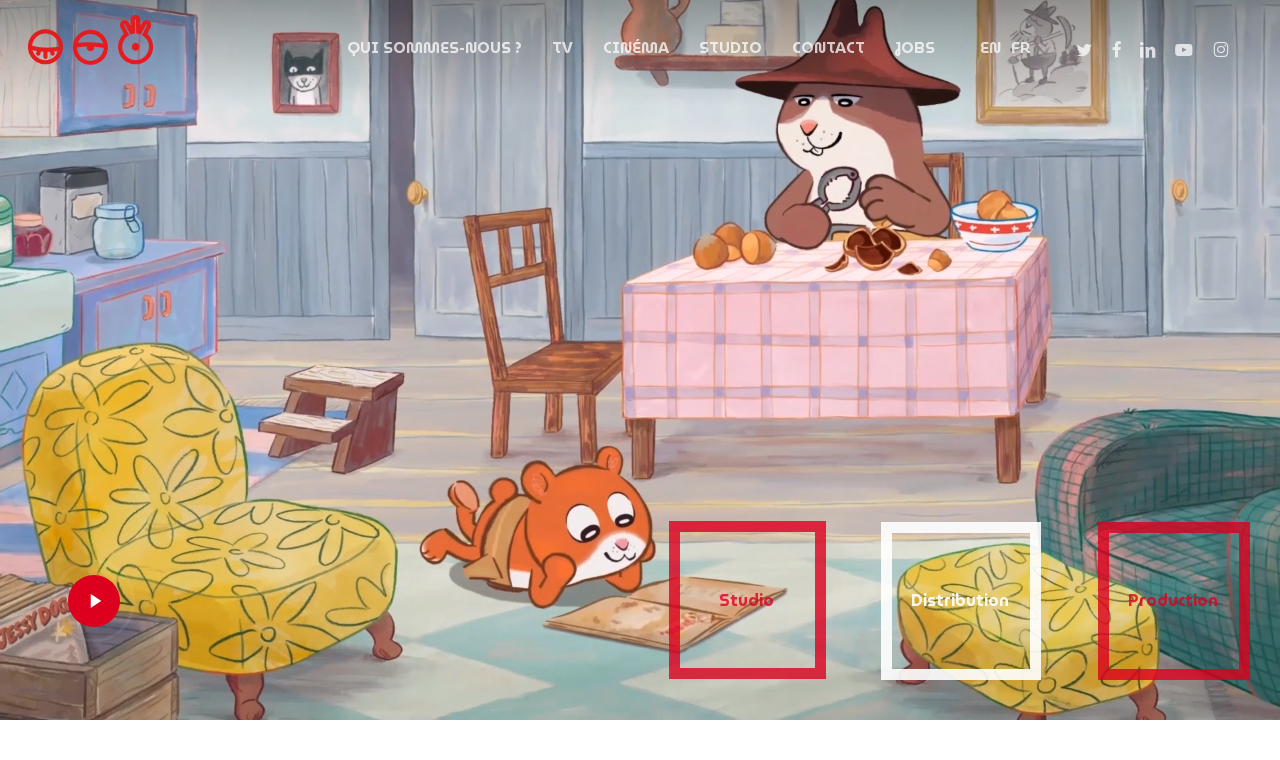

--- FILE ---
content_type: text/html; charset=UTF-8
request_url: https://dandelooo.com/home-2/
body_size: 17772
content:
<!doctype html>
<html lang="fr-FR" class="no-js">
<head>
	<meta charset="UTF-8">
	<meta name="viewport" content="width=device-width, initial-scale=1, maximum-scale=1, user-scalable=0" /><link rel="shortcut icon" href="https://dandelooo.com/wp-content/uploads/2020/10/favicon.png" /><meta name='robots' content='index, follow, max-image-preview:large, max-snippet:-1, max-video-preview:-1' />
	<style>img:is([sizes="auto" i], [sizes^="auto," i]) { contain-intrinsic-size: 3000px 1500px }</style>
	<link rel="alternate" hreflang="en" href="https://dandelooo.com/en/home-2/" />
<link rel="alternate" hreflang="fr" href="https://dandelooo.com/home-2/" />
<link rel="alternate" hreflang="x-default" href="https://dandelooo.com/home-2/" />

	<!-- This site is optimized with the Yoast SEO plugin v24.9 - https://yoast.com/wordpress/plugins/seo/ -->
	<title>Accueil - Dandelooo</title><link rel="preload" data-rocket-preload as="style" href="https://fonts.googleapis.com/css?family=Open%20Sans%3A300%2C400%2C600%2C700%7CMuseoModerno%3A700%2C500%2C400%2C300%7CLato%3A400%2C400italic&#038;subset=latin%2Clatin-ext&#038;display=swap" /><link rel="stylesheet" href="https://fonts.googleapis.com/css?family=Open%20Sans%3A300%2C400%2C600%2C700%7CMuseoModerno%3A700%2C500%2C400%2C300%7CLato%3A400%2C400italic&#038;subset=latin%2Clatin-ext&#038;display=swap" media="print" onload="this.media='all'" /><noscript><link rel="stylesheet" href="https://fonts.googleapis.com/css?family=Open%20Sans%3A300%2C400%2C600%2C700%7CMuseoModerno%3A700%2C500%2C400%2C300%7CLato%3A400%2C400italic&#038;subset=latin%2Clatin-ext&#038;display=swap" /></noscript>
	<link rel="canonical" href="https://dandelooo.com/" />
	<meta property="og:locale" content="fr_FR" />
	<meta property="og:type" content="article" />
	<meta property="og:title" content="Accueil - Dandelooo" />
	<meta property="og:url" content="https://dandelooo.com/" />
	<meta property="og:site_name" content="Dandelooo" />
	<meta property="article:modified_time" content="2022-10-12T12:11:23+00:00" />
	<meta name="twitter:card" content="summary_large_image" />
	<meta name="twitter:label1" content="Durée de lecture estimée" />
	<meta name="twitter:data1" content="8 minutes" />
	<script type="application/ld+json" class="yoast-schema-graph">{"@context":"https://schema.org","@graph":[{"@type":"WebPage","@id":"https://dandelooo.com/","url":"https://dandelooo.com/","name":"Accueil - Dandelooo","isPartOf":{"@id":"https://dandelooo.com/#website"},"datePublished":"2017-07-26T10:37:13+00:00","dateModified":"2022-10-12T12:11:23+00:00","breadcrumb":{"@id":"https://dandelooo.com/#breadcrumb"},"inLanguage":"fr-FR","potentialAction":[{"@type":"ReadAction","target":["https://dandelooo.com/"]}]},{"@type":"BreadcrumbList","@id":"https://dandelooo.com/#breadcrumb","itemListElement":[{"@type":"ListItem","position":1,"name":"Accueil","item":"https://dandelooo.com/"},{"@type":"ListItem","position":2,"name":"Accueil"}]},{"@type":"WebSite","@id":"https://dandelooo.com/#website","url":"https://dandelooo.com/","name":"Dandelooo","description":"","potentialAction":[{"@type":"SearchAction","target":{"@type":"EntryPoint","urlTemplate":"https://dandelooo.com/?s={search_term_string}"},"query-input":{"@type":"PropertyValueSpecification","valueRequired":true,"valueName":"search_term_string"}}],"inLanguage":"fr-FR"}]}</script>
	<!-- / Yoast SEO plugin. -->


<link rel='dns-prefetch' href='//www.googletagmanager.com' />
<link rel='dns-prefetch' href='//fonts.googleapis.com' />
<link href='https://fonts.gstatic.com' crossorigin rel='preconnect' />
<link rel="alternate" type="application/rss+xml" title="Dandelooo &raquo; Flux" href="https://dandelooo.com/feed/" />
<link rel="alternate" type="application/rss+xml" title="Dandelooo &raquo; Flux des commentaires" href="https://dandelooo.com/comments/feed/" />
<style id='wp-emoji-styles-inline-css' type='text/css'>

	img.wp-smiley, img.emoji {
		display: inline !important;
		border: none !important;
		box-shadow: none !important;
		height: 1em !important;
		width: 1em !important;
		margin: 0 0.07em !important;
		vertical-align: -0.1em !important;
		background: none !important;
		padding: 0 !important;
	}
</style>
<link rel='stylesheet' id='wp-block-library-css' href='https://dandelooo.com/wp-includes/css/dist/block-library/style.min.css?ver=6.8.3' type='text/css' media='all' />
<style id='global-styles-inline-css' type='text/css'>
:root{--wp--preset--aspect-ratio--square: 1;--wp--preset--aspect-ratio--4-3: 4/3;--wp--preset--aspect-ratio--3-4: 3/4;--wp--preset--aspect-ratio--3-2: 3/2;--wp--preset--aspect-ratio--2-3: 2/3;--wp--preset--aspect-ratio--16-9: 16/9;--wp--preset--aspect-ratio--9-16: 9/16;--wp--preset--color--black: #000000;--wp--preset--color--cyan-bluish-gray: #abb8c3;--wp--preset--color--white: #ffffff;--wp--preset--color--pale-pink: #f78da7;--wp--preset--color--vivid-red: #cf2e2e;--wp--preset--color--luminous-vivid-orange: #ff6900;--wp--preset--color--luminous-vivid-amber: #fcb900;--wp--preset--color--light-green-cyan: #7bdcb5;--wp--preset--color--vivid-green-cyan: #00d084;--wp--preset--color--pale-cyan-blue: #8ed1fc;--wp--preset--color--vivid-cyan-blue: #0693e3;--wp--preset--color--vivid-purple: #9b51e0;--wp--preset--gradient--vivid-cyan-blue-to-vivid-purple: linear-gradient(135deg,rgba(6,147,227,1) 0%,rgb(155,81,224) 100%);--wp--preset--gradient--light-green-cyan-to-vivid-green-cyan: linear-gradient(135deg,rgb(122,220,180) 0%,rgb(0,208,130) 100%);--wp--preset--gradient--luminous-vivid-amber-to-luminous-vivid-orange: linear-gradient(135deg,rgba(252,185,0,1) 0%,rgba(255,105,0,1) 100%);--wp--preset--gradient--luminous-vivid-orange-to-vivid-red: linear-gradient(135deg,rgba(255,105,0,1) 0%,rgb(207,46,46) 100%);--wp--preset--gradient--very-light-gray-to-cyan-bluish-gray: linear-gradient(135deg,rgb(238,238,238) 0%,rgb(169,184,195) 100%);--wp--preset--gradient--cool-to-warm-spectrum: linear-gradient(135deg,rgb(74,234,220) 0%,rgb(151,120,209) 20%,rgb(207,42,186) 40%,rgb(238,44,130) 60%,rgb(251,105,98) 80%,rgb(254,248,76) 100%);--wp--preset--gradient--blush-light-purple: linear-gradient(135deg,rgb(255,206,236) 0%,rgb(152,150,240) 100%);--wp--preset--gradient--blush-bordeaux: linear-gradient(135deg,rgb(254,205,165) 0%,rgb(254,45,45) 50%,rgb(107,0,62) 100%);--wp--preset--gradient--luminous-dusk: linear-gradient(135deg,rgb(255,203,112) 0%,rgb(199,81,192) 50%,rgb(65,88,208) 100%);--wp--preset--gradient--pale-ocean: linear-gradient(135deg,rgb(255,245,203) 0%,rgb(182,227,212) 50%,rgb(51,167,181) 100%);--wp--preset--gradient--electric-grass: linear-gradient(135deg,rgb(202,248,128) 0%,rgb(113,206,126) 100%);--wp--preset--gradient--midnight: linear-gradient(135deg,rgb(2,3,129) 0%,rgb(40,116,252) 100%);--wp--preset--font-size--small: 13px;--wp--preset--font-size--medium: 20px;--wp--preset--font-size--large: 36px;--wp--preset--font-size--x-large: 42px;--wp--preset--spacing--20: 0.44rem;--wp--preset--spacing--30: 0.67rem;--wp--preset--spacing--40: 1rem;--wp--preset--spacing--50: 1.5rem;--wp--preset--spacing--60: 2.25rem;--wp--preset--spacing--70: 3.38rem;--wp--preset--spacing--80: 5.06rem;--wp--preset--shadow--natural: 6px 6px 9px rgba(0, 0, 0, 0.2);--wp--preset--shadow--deep: 12px 12px 50px rgba(0, 0, 0, 0.4);--wp--preset--shadow--sharp: 6px 6px 0px rgba(0, 0, 0, 0.2);--wp--preset--shadow--outlined: 6px 6px 0px -3px rgba(255, 255, 255, 1), 6px 6px rgba(0, 0, 0, 1);--wp--preset--shadow--crisp: 6px 6px 0px rgba(0, 0, 0, 1);}:root { --wp--style--global--content-size: 1300px;--wp--style--global--wide-size: 1300px; }:where(body) { margin: 0; }.wp-site-blocks > .alignleft { float: left; margin-right: 2em; }.wp-site-blocks > .alignright { float: right; margin-left: 2em; }.wp-site-blocks > .aligncenter { justify-content: center; margin-left: auto; margin-right: auto; }:where(.is-layout-flex){gap: 0.5em;}:where(.is-layout-grid){gap: 0.5em;}.is-layout-flow > .alignleft{float: left;margin-inline-start: 0;margin-inline-end: 2em;}.is-layout-flow > .alignright{float: right;margin-inline-start: 2em;margin-inline-end: 0;}.is-layout-flow > .aligncenter{margin-left: auto !important;margin-right: auto !important;}.is-layout-constrained > .alignleft{float: left;margin-inline-start: 0;margin-inline-end: 2em;}.is-layout-constrained > .alignright{float: right;margin-inline-start: 2em;margin-inline-end: 0;}.is-layout-constrained > .aligncenter{margin-left: auto !important;margin-right: auto !important;}.is-layout-constrained > :where(:not(.alignleft):not(.alignright):not(.alignfull)){max-width: var(--wp--style--global--content-size);margin-left: auto !important;margin-right: auto !important;}.is-layout-constrained > .alignwide{max-width: var(--wp--style--global--wide-size);}body .is-layout-flex{display: flex;}.is-layout-flex{flex-wrap: wrap;align-items: center;}.is-layout-flex > :is(*, div){margin: 0;}body .is-layout-grid{display: grid;}.is-layout-grid > :is(*, div){margin: 0;}body{padding-top: 0px;padding-right: 0px;padding-bottom: 0px;padding-left: 0px;}:root :where(.wp-element-button, .wp-block-button__link){background-color: #32373c;border-width: 0;color: #fff;font-family: inherit;font-size: inherit;line-height: inherit;padding: calc(0.667em + 2px) calc(1.333em + 2px);text-decoration: none;}.has-black-color{color: var(--wp--preset--color--black) !important;}.has-cyan-bluish-gray-color{color: var(--wp--preset--color--cyan-bluish-gray) !important;}.has-white-color{color: var(--wp--preset--color--white) !important;}.has-pale-pink-color{color: var(--wp--preset--color--pale-pink) !important;}.has-vivid-red-color{color: var(--wp--preset--color--vivid-red) !important;}.has-luminous-vivid-orange-color{color: var(--wp--preset--color--luminous-vivid-orange) !important;}.has-luminous-vivid-amber-color{color: var(--wp--preset--color--luminous-vivid-amber) !important;}.has-light-green-cyan-color{color: var(--wp--preset--color--light-green-cyan) !important;}.has-vivid-green-cyan-color{color: var(--wp--preset--color--vivid-green-cyan) !important;}.has-pale-cyan-blue-color{color: var(--wp--preset--color--pale-cyan-blue) !important;}.has-vivid-cyan-blue-color{color: var(--wp--preset--color--vivid-cyan-blue) !important;}.has-vivid-purple-color{color: var(--wp--preset--color--vivid-purple) !important;}.has-black-background-color{background-color: var(--wp--preset--color--black) !important;}.has-cyan-bluish-gray-background-color{background-color: var(--wp--preset--color--cyan-bluish-gray) !important;}.has-white-background-color{background-color: var(--wp--preset--color--white) !important;}.has-pale-pink-background-color{background-color: var(--wp--preset--color--pale-pink) !important;}.has-vivid-red-background-color{background-color: var(--wp--preset--color--vivid-red) !important;}.has-luminous-vivid-orange-background-color{background-color: var(--wp--preset--color--luminous-vivid-orange) !important;}.has-luminous-vivid-amber-background-color{background-color: var(--wp--preset--color--luminous-vivid-amber) !important;}.has-light-green-cyan-background-color{background-color: var(--wp--preset--color--light-green-cyan) !important;}.has-vivid-green-cyan-background-color{background-color: var(--wp--preset--color--vivid-green-cyan) !important;}.has-pale-cyan-blue-background-color{background-color: var(--wp--preset--color--pale-cyan-blue) !important;}.has-vivid-cyan-blue-background-color{background-color: var(--wp--preset--color--vivid-cyan-blue) !important;}.has-vivid-purple-background-color{background-color: var(--wp--preset--color--vivid-purple) !important;}.has-black-border-color{border-color: var(--wp--preset--color--black) !important;}.has-cyan-bluish-gray-border-color{border-color: var(--wp--preset--color--cyan-bluish-gray) !important;}.has-white-border-color{border-color: var(--wp--preset--color--white) !important;}.has-pale-pink-border-color{border-color: var(--wp--preset--color--pale-pink) !important;}.has-vivid-red-border-color{border-color: var(--wp--preset--color--vivid-red) !important;}.has-luminous-vivid-orange-border-color{border-color: var(--wp--preset--color--luminous-vivid-orange) !important;}.has-luminous-vivid-amber-border-color{border-color: var(--wp--preset--color--luminous-vivid-amber) !important;}.has-light-green-cyan-border-color{border-color: var(--wp--preset--color--light-green-cyan) !important;}.has-vivid-green-cyan-border-color{border-color: var(--wp--preset--color--vivid-green-cyan) !important;}.has-pale-cyan-blue-border-color{border-color: var(--wp--preset--color--pale-cyan-blue) !important;}.has-vivid-cyan-blue-border-color{border-color: var(--wp--preset--color--vivid-cyan-blue) !important;}.has-vivid-purple-border-color{border-color: var(--wp--preset--color--vivid-purple) !important;}.has-vivid-cyan-blue-to-vivid-purple-gradient-background{background: var(--wp--preset--gradient--vivid-cyan-blue-to-vivid-purple) !important;}.has-light-green-cyan-to-vivid-green-cyan-gradient-background{background: var(--wp--preset--gradient--light-green-cyan-to-vivid-green-cyan) !important;}.has-luminous-vivid-amber-to-luminous-vivid-orange-gradient-background{background: var(--wp--preset--gradient--luminous-vivid-amber-to-luminous-vivid-orange) !important;}.has-luminous-vivid-orange-to-vivid-red-gradient-background{background: var(--wp--preset--gradient--luminous-vivid-orange-to-vivid-red) !important;}.has-very-light-gray-to-cyan-bluish-gray-gradient-background{background: var(--wp--preset--gradient--very-light-gray-to-cyan-bluish-gray) !important;}.has-cool-to-warm-spectrum-gradient-background{background: var(--wp--preset--gradient--cool-to-warm-spectrum) !important;}.has-blush-light-purple-gradient-background{background: var(--wp--preset--gradient--blush-light-purple) !important;}.has-blush-bordeaux-gradient-background{background: var(--wp--preset--gradient--blush-bordeaux) !important;}.has-luminous-dusk-gradient-background{background: var(--wp--preset--gradient--luminous-dusk) !important;}.has-pale-ocean-gradient-background{background: var(--wp--preset--gradient--pale-ocean) !important;}.has-electric-grass-gradient-background{background: var(--wp--preset--gradient--electric-grass) !important;}.has-midnight-gradient-background{background: var(--wp--preset--gradient--midnight) !important;}.has-small-font-size{font-size: var(--wp--preset--font-size--small) !important;}.has-medium-font-size{font-size: var(--wp--preset--font-size--medium) !important;}.has-large-font-size{font-size: var(--wp--preset--font-size--large) !important;}.has-x-large-font-size{font-size: var(--wp--preset--font-size--x-large) !important;}
:where(.wp-block-post-template.is-layout-flex){gap: 1.25em;}:where(.wp-block-post-template.is-layout-grid){gap: 1.25em;}
:where(.wp-block-columns.is-layout-flex){gap: 2em;}:where(.wp-block-columns.is-layout-grid){gap: 2em;}
:root :where(.wp-block-pullquote){font-size: 1.5em;line-height: 1.6;}
</style>
<link rel='stylesheet' id='wpml-menu-item-0-css' href='https://dandelooo.com/wp-content/plugins/sitepress-multilingual-cms/templates/language-switchers/menu-item/style.min.css?ver=1' type='text/css' media='all' />
<link rel='stylesheet' id='font-awesome-css' href='https://dandelooo.com/wp-content/themes/salient/css/font-awesome-legacy.min.css?ver=4.7.1' type='text/css' media='all' />
<link rel='stylesheet' id='parent-style-css' href='https://dandelooo.com/wp-content/themes/salient/style.css?ver=6.8.3' type='text/css' media='all' />
<link rel='stylesheet' id='salient-grid-system-css' href='https://dandelooo.com/wp-content/themes/salient/css/build/grid-system.css?ver=17.2.0' type='text/css' media='all' />
<link rel='stylesheet' id='main-styles-css' href='https://dandelooo.com/wp-content/themes/salient/css/build/style.css?ver=17.2.0' type='text/css' media='all' />
<style id='main-styles-inline-css' type='text/css'>
html body[data-header-resize="1"] .container-wrap, 
			html body[data-header-format="left-header"][data-header-resize="0"] .container-wrap, 
			html body[data-header-resize="0"] .container-wrap, 
			body[data-header-format="left-header"][data-header-resize="0"] .container-wrap { 
				padding-top: 0; 
			} 
			.main-content > .row > #breadcrumbs.yoast { 
				padding: 20px 0; 
			}
html:not(.page-trans-loaded) { background-color: #dd001e; }
</style>
<link rel='stylesheet' id='nectar-element-video-lightbox-css' href='https://dandelooo.com/wp-content/themes/salient/css/build/elements/element-video-lightbox.css?ver=17.2.0' type='text/css' media='all' />
<link rel='stylesheet' id='nectar-element-morphing-outline-css' href='https://dandelooo.com/wp-content/themes/salient/css/build/elements/element-morphing-outline.css?ver=17.2.0' type='text/css' media='all' />

<link rel='stylesheet' id='fullpage-css' href='https://dandelooo.com/wp-content/themes/salient/css/build/plugins/fullpage.css?ver=17.2.0' type='text/css' media='all' />
<link rel='stylesheet' id='responsive-css' href='https://dandelooo.com/wp-content/themes/salient/css/build/responsive.css?ver=17.2.0' type='text/css' media='all' />
<link rel='stylesheet' id='skin-ascend-css' href='https://dandelooo.com/wp-content/themes/salient/css/build/ascend.css?ver=17.2.0' type='text/css' media='all' />
<style id='salient-wp-menu-dynamic-fallback-inline-css' type='text/css'>
#header-outer .nectar-ext-menu-item .image-layer-outer,#header-outer .nectar-ext-menu-item .image-layer,#header-outer .nectar-ext-menu-item .color-overlay,#slide-out-widget-area .nectar-ext-menu-item .image-layer-outer,#slide-out-widget-area .nectar-ext-menu-item .color-overlay,#slide-out-widget-area .nectar-ext-menu-item .image-layer{position:absolute;top:0;left:0;width:100%;height:100%;overflow:hidden;}.nectar-ext-menu-item .inner-content{position:relative;z-index:10;width:100%;}.nectar-ext-menu-item .image-layer{background-size:cover;background-position:center;transition:opacity 0.25s ease 0.1s;}.nectar-ext-menu-item .image-layer video{object-fit:cover;width:100%;height:100%;}#header-outer nav .nectar-ext-menu-item .image-layer:not(.loaded){background-image:none!important;}#header-outer nav .nectar-ext-menu-item .image-layer{opacity:0;}#header-outer nav .nectar-ext-menu-item .image-layer.loaded{opacity:1;}.nectar-ext-menu-item span[class*="inherit-h"] + .menu-item-desc{margin-top:0.4rem;}#mobile-menu .nectar-ext-menu-item .title,#slide-out-widget-area .nectar-ext-menu-item .title,.nectar-ext-menu-item .menu-title-text,.nectar-ext-menu-item .menu-item-desc{position:relative;}.nectar-ext-menu-item .menu-item-desc{display:block;line-height:1.4em;}body #slide-out-widget-area .nectar-ext-menu-item .menu-item-desc{line-height:1.4em;}#mobile-menu .nectar-ext-menu-item .title,#slide-out-widget-area .nectar-ext-menu-item:not(.style-img-above-text) .title,.nectar-ext-menu-item:not(.style-img-above-text) .menu-title-text,.nectar-ext-menu-item:not(.style-img-above-text) .menu-item-desc,.nectar-ext-menu-item:not(.style-img-above-text) i:before,.nectar-ext-menu-item:not(.style-img-above-text) .svg-icon{color:#fff;}#mobile-menu .nectar-ext-menu-item.style-img-above-text .title{color:inherit;}.sf-menu li ul li a .nectar-ext-menu-item .menu-title-text:after{display:none;}.menu-item .widget-area-active[data-margin="default"] > div:not(:last-child){margin-bottom:20px;}.nectar-ext-menu-item__button{display:inline-block;padding-top:2em;}#header-outer nav li:not([class*="current"]) > a .nectar-ext-menu-item .inner-content.has-button .title .menu-title-text{background-image:none;}.nectar-ext-menu-item__button .nectar-cta:not([data-color="transparent"]){margin-top:.8em;margin-bottom:.8em;}.nectar-ext-menu-item .color-overlay{transition:opacity 0.5s cubic-bezier(.15,.75,.5,1);}.nectar-ext-menu-item:hover .hover-zoom-in-slow .image-layer{transform:scale(1.15);transition:transform 4s cubic-bezier(0.1,0.2,.7,1);}.nectar-ext-menu-item:hover .hover-zoom-in-slow .color-overlay{transition:opacity 1.5s cubic-bezier(.15,.75,.5,1);}.nectar-ext-menu-item .hover-zoom-in-slow .image-layer{transition:transform 0.5s cubic-bezier(.15,.75,.5,1);}.nectar-ext-menu-item .hover-zoom-in-slow .color-overlay{transition:opacity 0.5s cubic-bezier(.15,.75,.5,1);}.nectar-ext-menu-item:hover .hover-zoom-in .image-layer{transform:scale(1.12);}.nectar-ext-menu-item .hover-zoom-in .image-layer{transition:transform 0.5s cubic-bezier(.15,.75,.5,1);}.nectar-ext-menu-item{display:flex;text-align:left;}#slide-out-widget-area .nectar-ext-menu-item .title,#slide-out-widget-area .nectar-ext-menu-item .menu-item-desc,#slide-out-widget-area .nectar-ext-menu-item .menu-title-text,#mobile-menu .nectar-ext-menu-item .title,#mobile-menu .nectar-ext-menu-item .menu-item-desc,#mobile-menu .nectar-ext-menu-item .menu-title-text{color:inherit!important;}#slide-out-widget-area .nectar-ext-menu-item,#mobile-menu .nectar-ext-menu-item{display:block;}#slide-out-widget-area .nectar-ext-menu-item .inner-content,#mobile-menu .nectar-ext-menu-item .inner-content{width:100%;}#slide-out-widget-area.fullscreen-alt .nectar-ext-menu-item,#slide-out-widget-area.fullscreen .nectar-ext-menu-item{text-align:center;}#header-outer .nectar-ext-menu-item.style-img-above-text .image-layer-outer,#slide-out-widget-area .nectar-ext-menu-item.style-img-above-text .image-layer-outer{position:relative;}#header-outer .nectar-ext-menu-item.style-img-above-text,#slide-out-widget-area .nectar-ext-menu-item.style-img-above-text{flex-direction:column;}
</style>
<link rel='stylesheet' id='js_composer_front-css' href='https://dandelooo.com/wp-content/themes/salient/css/build/plugins/js_composer.css?ver=17.2.0' type='text/css' media='all' />
<link rel='stylesheet' id='dynamic-css-css' href='https://dandelooo.com/wp-content/themes/salient/css/salient-dynamic-styles.css?ver=66875' type='text/css' media='all' />
<style id='dynamic-css-inline-css' type='text/css'>
body,html{overflow:hidden;height:100%;}.no-rgba #header-space{display:none;}@media only screen and (max-width:999px){body #header-space[data-header-mobile-fixed="1"]{display:none;}#header-outer[data-mobile-fixed="false"]{position:absolute;}}@media only screen and (max-width:999px){body:not(.nectar-no-flex-height) #header-space[data-secondary-header-display="full"]:not([data-header-mobile-fixed="false"]){display:block!important;margin-bottom:-61px;}#header-space[data-secondary-header-display="full"][data-header-mobile-fixed="false"]{display:none;}}@media only screen and (min-width:1000px){#header-space{display:none;}.nectar-slider-wrap.first-section,.parallax_slider_outer.first-section,.full-width-content.first-section,.parallax_slider_outer.first-section .swiper-slide .content,.nectar-slider-wrap.first-section .swiper-slide .content,#page-header-bg,.nder-page-header,#page-header-wrap,.full-width-section.first-section{margin-top:0!important;}body #page-header-bg,body #page-header-wrap{height:100px;}body #search-outer{z-index:100000;}}@media only screen and (min-width:1000px){#page-header-wrap.fullscreen-header,#page-header-wrap.fullscreen-header #page-header-bg,html:not(.nectar-box-roll-loaded) .nectar-box-roll > #page-header-bg.fullscreen-header,.nectar_fullscreen_zoom_recent_projects,#nectar_fullscreen_rows:not(.afterLoaded) > div{height:100vh;}.wpb_row.vc_row-o-full-height.top-level,.wpb_row.vc_row-o-full-height.top-level > .col.span_12{min-height:100vh;}#page-header-bg[data-alignment-v="middle"] .span_6 .inner-wrap,#page-header-bg[data-alignment-v="top"] .span_6 .inner-wrap,.blog-archive-header.color-bg .container{padding-top:100px;}#page-header-wrap.container #page-header-bg .span_6 .inner-wrap{padding-top:0;}.nectar-slider-wrap[data-fullscreen="true"]:not(.loaded),.nectar-slider-wrap[data-fullscreen="true"]:not(.loaded) .swiper-container{height:calc(100vh + 2px)!important;}.admin-bar .nectar-slider-wrap[data-fullscreen="true"]:not(.loaded),.admin-bar .nectar-slider-wrap[data-fullscreen="true"]:not(.loaded) .swiper-container{height:calc(100vh - 30px)!important;}}@media only screen and (max-width:999px){#page-header-bg[data-alignment-v="middle"]:not(.fullscreen-header) .span_6 .inner-wrap,#page-header-bg[data-alignment-v="top"] .span_6 .inner-wrap,.blog-archive-header.color-bg .container{padding-top:60px;}.vc_row.top-level.full-width-section:not(.full-width-ns) > .span_12,#page-header-bg[data-alignment-v="bottom"] .span_6 .inner-wrap{padding-top:35px;}}@media only screen and (max-width:690px){.vc_row.top-level.full-width-section:not(.full-width-ns) > .span_12{padding-top:60px;}.vc_row.top-level.full-width-content .nectar-recent-posts-single_featured .recent-post-container > .inner-wrap{padding-top:35px;}}@media only screen and (max-width:999px){.full-width-ns .nectar-slider-wrap .swiper-slide[data-y-pos="middle"] .content,.full-width-ns .nectar-slider-wrap .swiper-slide[data-y-pos="top"] .content{padding-top:30px;}}@media only screen and (max-width:999px){.using-mobile-browser #nectar_fullscreen_rows:not(.afterLoaded):not([data-mobile-disable="on"]) > div{height:calc(100vh - 76px);}.using-mobile-browser .wpb_row.vc_row-o-full-height.top-level,.using-mobile-browser .wpb_row.vc_row-o-full-height.top-level > .col.span_12,[data-permanent-transparent="1"].using-mobile-browser .wpb_row.vc_row-o-full-height.top-level,[data-permanent-transparent="1"].using-mobile-browser .wpb_row.vc_row-o-full-height.top-level > .col.span_12{min-height:calc(100vh - 76px);}html:not(.nectar-box-roll-loaded) .nectar-box-roll > #page-header-bg.fullscreen-header,.nectar_fullscreen_zoom_recent_projects,.nectar-slider-wrap[data-fullscreen="true"]:not(.loaded),.nectar-slider-wrap[data-fullscreen="true"]:not(.loaded) .swiper-container,#nectar_fullscreen_rows:not(.afterLoaded):not([data-mobile-disable="on"]) > div{height:calc(100vh - 1px);}.wpb_row.vc_row-o-full-height.top-level,.wpb_row.vc_row-o-full-height.top-level > .col.span_12{min-height:calc(100vh - 1px);}body[data-transparent-header="false"] #ajax-content-wrap.no-scroll{min-height:calc(100vh - 1px);height:calc(100vh - 1px);}}#nectar_fullscreen_rows{background-color:transparent;}body .container-wrap .wpb_row[data-column-margin="none"]:not(.full-width-section):not(.full-width-content),html body .wpb_row[data-column-margin="none"]:not(.full-width-section):not(.full-width-content){margin-bottom:0;}body .container-wrap .vc_row-fluid[data-column-margin="none"] > .span_12,html body .vc_row-fluid[data-column-margin="none"] > .span_12,body .container-wrap .vc_row-fluid[data-column-margin="none"] .full-page-inner > .container > .span_12,body .container-wrap .vc_row-fluid[data-column-margin="none"] .full-page-inner > .span_12{margin-left:0;margin-right:0;}body .container-wrap .vc_row-fluid[data-column-margin="none"] .wpb_column:not(.child_column),body .container-wrap .inner_row[data-column-margin="none"] .child_column,html body .vc_row-fluid[data-column-margin="none"] .wpb_column:not(.child_column),html body .inner_row[data-column-margin="none"] .child_column{padding-left:0;padding-right:0;}.wpb_column[data-cfc="true"] h1,.wpb_column[data-cfc="true"] h2,.wpb_column[data-cfc="true"] h3,.wpb_column[data-cfc="true"] h4,.wpb_column[data-cfc="true"] h5,.wpb_column[data-cfc="true"] h6,.wpb_column[data-cfc="true"] p{color:inherit}.col.padding-2-percent > .vc_column-inner,.col.padding-2-percent > .n-sticky > .vc_column-inner{padding:calc(600px * 0.03);}@media only screen and (max-width:690px){.col.padding-2-percent > .vc_column-inner,.col.padding-2-percent > .n-sticky > .vc_column-inner{padding:calc(100vw * 0.03);}}@media only screen and (min-width:1000px){.col.padding-2-percent > .vc_column-inner,.col.padding-2-percent > .n-sticky > .vc_column-inner{padding:calc((100vw - 180px) * 0.02);}.column_container:not(.vc_col-sm-12) .col.padding-2-percent > .vc_column-inner{padding:calc((100vw - 180px) * 0.01);}}@media only screen and (min-width:1425px){.col.padding-2-percent > .vc_column-inner{padding:calc(1245px * 0.02);}.column_container:not(.vc_col-sm-12) .col.padding-2-percent > .vc_column-inner{padding:calc(1245px * 0.01);}}.full-width-content .col.padding-2-percent > .vc_column-inner{padding:calc(100vw * 0.02);}@media only screen and (max-width:999px){.full-width-content .col.padding-2-percent > .vc_column-inner{padding:calc(100vw * 0.03);}}@media only screen and (min-width:1000px){.full-width-content .column_container:not(.vc_col-sm-12) .col.padding-2-percent > .vc_column-inner{padding:calc(100vw * 0.01);}}@media only screen and (max-width:999px){body .vc_row-fluid:not(.full-width-content) > .span_12 .vc_col-sm-2:not(:last-child):not([class*="vc_col-xs-"]){margin-bottom:25px;}}@media only screen and (min-width :691px) and (max-width :999px){body .vc_col-sm-2{width:31.2%;margin-left:3.1%;}body .full-width-content .vc_col-sm-2{width:33.3%;margin-left:0;}.vc_row-fluid .vc_col-sm-2[class*="vc_col-sm-"]:first-child:not([class*="offset"]),.vc_row-fluid .vc_col-sm-2[class*="vc_col-sm-"]:nth-child(3n+4):not([class*="offset"]){margin-left:0;}}@media only screen and (max-width :690px){body .vc_row-fluid .vc_col-sm-2:not([class*="vc_col-xs"]),body .vc_row-fluid.full-width-content .vc_col-sm-2:not([class*="vc_col-xs"]){width:50%;}.vc_row-fluid .vc_col-sm-2[class*="vc_col-sm-"]:first-child:not([class*="offset"]),.vc_row-fluid .vc_col-sm-2[class*="vc_col-sm-"]:nth-child(2n+3):not([class*="offset"]){margin-left:0;}}.screen-reader-text,.nectar-skip-to-content:not(:focus){border:0;clip:rect(1px,1px,1px,1px);clip-path:inset(50%);height:1px;margin:-1px;overflow:hidden;padding:0;position:absolute!important;width:1px;word-wrap:normal!important;}.row .col img:not([srcset]){width:auto;}.row .col img.img-with-animation.nectar-lazy:not([srcset]){width:100%;}
/* ---------- 2025*/
#header-outer[data-lhe="default"].light-text #top nav .sf-menu .current-menu-item >a {color:#042838 !important;}

/* ---------- 2023*/
body.ascend[data-header-format=default] #header-outer[data-full-width=true]:not([data-format=left-header]) #top nav>.buttons {margin-left:42px;}
#header-outer .mobile-header #social-in-menu {top:-3px !important;}
.slide-out-hover-icon-effect.small {top:40px !important;}
.slide-out-widget-area-toggle a>span {margin-top:-4px;}
.menuopen li.wpml-ls-item-fr a, .menuopen li.wpml-ls-item-en a {margin-top:20px; float:left; font-size:16px !important;}

.page-submenu ul {padding-bottom:5px;}
body .page-submenu li a {font-weight:900; color:#dd001e; border:4px solid #dd001e; border-radius:50px; line-height:1.7; padding:3px 15px; font-size:14px; font-family:'MuseoModerno';}
.page-submenu li a:hover, .page-submenu.stuck .current-menu-item a {color:#f97e07;border:4px solid #f97e07;}
.page-submenu ul {padding:10px 0;}

div[data-style*="minimal"] .toggle h3 i {right:10px !important;}
.swiper-slide .content h2 {font-weight:700;}
.wpml-ls-item a {padding-left:5px !important; padding-right:5px !important;}
.last-one {padding-right:25px;}

/* ---------- 2022/10*/
body[data-form-style="minimal"] .main-content .post-password-form input[type=submit] {bottom:0px; line-height:28px; position:inherit;}
.main-content > .row > form.post-password-form {padding:3% 0;}
form.post-password-form {margin:32vh auto; max-width:40vw;}
body[data-form-style="minimal"] input[type=password] {background:rgba(0,0,0,0.1);}
.post-password-form p {font-weight:600;}
li#menu-item-wpml-ls-8-en {margin-left:12px !important;}
#footer-outer .widget {margin-bottom:0px;}
#footer-outer a:not(.nectar-button) {color:#dd001e !important;}
#footer-outer a:hover {color:#fff !important;}

#footer-outer[data-cols="1"] #copyright li a i {font-size:14px;}
body #footer-outer #copyright .widget h4, body #footer-outer #copyright li a i {color:#dd001e;}
#footer-outer[data-cols="1"] #copyright .social li a {height:30px;}
body #footer-outer[data-cols="1"] #copyright li a i:after {border-color:transparent;}
body #footer-outer[data-cols="1"][data-disable-copyright="false"][data-copyright-line="false"][data-matching-section-color="true"] #copyright {padding-top:0px;}
body #footer-outer[data-cols="1"][data-disable-copyright="false"] .row {padding-top:100px;}
#footer-outer #copyright p {font-size:14px;}

.portfolio-items .col .work-item.style-2 h3 {font-family:'MuseoModerno'; text-transform:uppercase;}

/* ---------- BEFORE*/
p#breadcrumbs, div#fws_60a6204ef1895 {display:none;}
.loading-layer {opacity:0 !important;}
#zmmtg-root {background-color:#e51c1f !important;}
div[id*="nectar-metabox"] fieldset.buttonset:not(.ui-buttonset) {opacity:1;}

#top #logo img {margin-top:-10px;}
#top nav > ul > li > a {padding-top:5px;}
.grecaptcha-badge {display:none !important;}
.nectar-social.fixed {bottom:64px; right:24px;}
#footer-outer .row {padding:70px 0 100px 0;}
a#cn-accept-cookie {top:0px; line-height:47px !important; height:65px !important;}
.cn-close-icon {display:none;}
.cookie-notice-container {height:65px !important; box-shadow:0px 0px 20px rgba(0,0,0,.5);line-height:65px !important; text-align:left; padding:0 120px 0 30px !important;}


@media screen and (max-width: 1300px) {
header#top nav > ul > li > a, .span_3 .pull-left-wrap > ul > li > a, body.material #search-outer #search input[type="text"], #header-secondary-outer .nectar-center-text, #slide-out-widget-area .secondary-header-text
{ font-size:15px !important; line-height:28px;}
}

header#top nav ul li a {color:#042838;}
textarea {height:100px;}

body #page-header-wrap {height:0px;}
.portfolio-items .col .work-item.style-2 h3 {font-weight:600;}
.vert-center body h3 {color:#ffffff !important;}
body #page-header-bg, body #page-header-wrap {height:0px !important;}

.cookie-notice-container {padding:0px; height:50px; line-height:50px; font-weight:600;}
a#cn-accept-cookie {position:absolute; right:0px; background-color:#f97e07; text-shadow:none;background-image:none; border:0px solid red; border-radius:0px; margin:0px; width:100px; height:50px; line-height:50px;}

#header-outer.transparent header#top nav > ul > li > a {color:#042838 !important;}
#header-outer.transparent.dark-slide > header#top nav > ul > li > a {color:inherit !important;}
#header-outer.transparent header#top nav > ul > li > a:hover {color:#ffffff !important;}
#header-outer.transparent:not([data-lhe="animated_underline"]) header#top nav .sf-menu > li.current-menu-item > a, #header-outer.transparent:not([data-lhe="animated_underline"]) header#top nav .sf-menu > li.current_page_item > a, #header-outer.transparent header#top nav .sf-menu > li.current-menu-item > a {color:#f97e07 !important;}
#header-outer.transparent:not([data-lhe="animated_underline"]) header#top nav .sf-menu > li.current-menu-item > a:hover, #header-outer.transparent:not([data-lhe="animated_underline"]) header#top nav .sf-menu > li.current_page_item > a, #header-outer.transparent header#top nav .sf-menu > li.current-menu-item > a:hover {color:#f97e07;}
#header-outer.transparent:not([data-lhe="animated_underline"]) header#top nav > ul > li > a:hover, #header-outer.transparent:not([data-lhe="animated_underline"]) header#top nav .sf-menu > li.sfHover > a{color:#f97e07 !important;}

#header-outer.transparent:not([data-lhe="animated_underline"]).dark-slide header#top nav > ul > li > a:hover {color:#ffffff !important;}
#header-outer.transparent:not([data-lhe="animated_underline"]).dark-slide 
#header-outer.transparent:not([data-lhe="animated_underline"]).dark-slide header#top nav .sf-menu > li.sfhover > a {color:#ffffff !important;}
#header-outer.transparent.dark-slide > header#top nav > ul > li > a:hover {color:#f97e07 !important;}
#header-outer.transparent.dark-slide > header#top nav .sf-menu > li.sfHover > a {color:#f97e07 !important;}

.endmenu {margin-right:20px;}
.wpml-ls-slot-8.wpml-ls-current-language a {color:#f97e07 !important;}
span.wpml-ls-native:current, span.wpml-ls-native:active {color:#f97e07 !important;}
.wpml-ls-slot-8.wpml-ls-current-language a {color:#f97e07 !important;}
.wpml-ls-slot-8.wpml-ls-current-language, .wpml-ls-slot-8.wpml-ls-current-language a, .wpml-ls-slot-8.wpml-ls-current-language a:visited {color:#f97e07 !important;}

.mobile-video-image {background:#042838 !important;}

row .col.section-title {border-bottom:0px;}
.row .col.section-title h1 {top:80px; font-size:30px;text-align:center; font-family:lato; padding-bottom:50px;}

.ascend #footer-outer #footer-widgets .col ul li a {font-size:20px;}

.padright {margin-right:30px !important;}
.wpml-ls-slot-8.wpml-ls-current-language, .wpml-ls-slot-8.wpml-ls-current-language a, .wpml-ls-slot-8.wpml-ls-current-language a:visited {color:red !important;}

.single-portfolio .row.project-title .container .title-wrap {border-bottom:0px;}
.mfp-zoom-in.mfp-ready.mfp-bg {opacity:0.9;}
.mfp-bg {background:#042838;}
.single-portfolio .row .col.section-title h1 {padding-top:30px;}
.single-portfolio #sidebar p {padding-bottom:5px;}
.single-portfolio #sidebar h3 {padding-bottom:10px; font-weight:800;}

.bottom_controls {background-color:transparent;}
.portfolio-items[data-ps="8"] .col .work-info .vert-center p {display:none;}
#project-meta ul li.project-date, .ascend #sidebar #project-meta ul li.project-date {display:none;}

.nectar-social-sharing-fixed >a {margin-bottom:50px;}
.ats-employer-panel-modern .ats-employer-panel-body {background:#042838; color:#ffffff;}

.ats-employer-panel-modern .ats-employer-panel-body-wrapper {color:#ffffff;}
.ats-employer-panel-modern .photo {border:1px solid #f97e07 !important;}
.ats-employer-panel .a-scroll {background:#042838;}
.ats-employer-panel-modern .contacts {border:none !important; text-align:center !important; font-size:15px !important; font-weight:700; }
.ats-employer-panel-modern .contacts ul li a {color:#f97e07 !important;}

.single-portfolio #full_width_portfolio #portfolio-nav {margin-top:160px;}
.container-wrap[data-nav-pos="after_project_2"] .bottom_controls  #portfolio-nav ul .previous-project, .container-wrap[data-nav-pos="after_project_2"] .bottom_controls  #portfolio-nav ul .next-project 
{min-height:200px; max-height:200px;}


@media screen and (max-width: 640px) {
.nectar-social-sharing-fixed >a {margin-bottom:0px;}
.wpml-ls-menu-item {padding-left:10px;float:left; padding-right:20px;} 
.portfolio-items[data-ps="8"] .col h3 {font-size:20px !important; line-height:25px !important;}
}
</style>
<link rel='stylesheet' id='salient-child-style-css' href='https://dandelooo.com/wp-content/themes/salient-child/style.css?ver=17.2.0' type='text/css' media='all' />

<script type="text/javascript" id="asenha-public-js-extra">
/* <![CDATA[ */
var phpVars = {"externalPermalinksEnabled":"1"};
/* ]]> */
</script>
<script type="text/javascript" src="https://dandelooo.com/wp-content/plugins/admin-site-enhancements-pro/assets/js/external-permalinks.js?ver=7.8.6" id="asenha-public-js"></script>
<script type="text/javascript" src="https://dandelooo.com/wp-includes/js/jquery/jquery.min.js?ver=3.7.1" id="jquery-core-js"></script>
<script type="text/javascript" src="https://dandelooo.com/wp-includes/js/jquery/jquery-migrate.min.js?ver=3.4.1" id="jquery-migrate-js"></script>

<!-- Extrait de code de la balise Google (gtag.js) ajouté par Site Kit -->

<!-- Extrait Google Analytics ajouté par Site Kit -->
<script type="text/javascript" src="https://www.googletagmanager.com/gtag/js?id=GT-P82NFJP" id="google_gtagjs-js" async></script>
<script type="text/javascript" id="google_gtagjs-js-after">
/* <![CDATA[ */
window.dataLayer = window.dataLayer || [];function gtag(){dataLayer.push(arguments);}
gtag("set","linker",{"domains":["dandelooo.com"]});
gtag("js", new Date());
gtag("set", "developer_id.dZTNiMT", true);
gtag("config", "GT-P82NFJP");
 window._googlesitekit = window._googlesitekit || {}; window._googlesitekit.throttledEvents = []; window._googlesitekit.gtagEvent = (name, data) => { var key = JSON.stringify( { name, data } ); if ( !! window._googlesitekit.throttledEvents[ key ] ) { return; } window._googlesitekit.throttledEvents[ key ] = true; setTimeout( () => { delete window._googlesitekit.throttledEvents[ key ]; }, 5 ); gtag( "event", name, { ...data, event_source: "site-kit" } ); } 
/* ]]> */
</script>

<!-- Extrait de code de la balise Google de fin (gtag.js) ajouté par Site Kit -->
<script></script><link rel="https://api.w.org/" href="https://dandelooo.com/wp-json/" /><link rel="alternate" title="JSON" type="application/json" href="https://dandelooo.com/wp-json/wp/v2/pages/3804" /><link rel="EditURI" type="application/rsd+xml" title="RSD" href="https://dandelooo.com/xmlrpc.php?rsd" />
<meta name="generator" content="WordPress 6.8.3" />
<link rel='shortlink' href='https://dandelooo.com/?p=3804' />
<link rel="alternate" title="oEmbed (JSON)" type="application/json+oembed" href="https://dandelooo.com/wp-json/oembed/1.0/embed?url=https%3A%2F%2Fdandelooo.com%2Fhome-2%2F" />
<link rel="alternate" title="oEmbed (XML)" type="text/xml+oembed" href="https://dandelooo.com/wp-json/oembed/1.0/embed?url=https%3A%2F%2Fdandelooo.com%2Fhome-2%2F&#038;format=xml" />
<meta name="generator" content="WPML ver:4.7.3 stt:1,4;" />
        <style type="text/css" id="admin-menu-logo-css">
            .asenha-admin-logo .ab-item, 
            .asenha-admin-logo a {
                line-height: 28px !important;
                display: flex;
                align-items: center;
            }

            .asenha-admin-logo img {
                vertical-align: middle;
                height: 20px !important;
            }
        </style>
        <meta name="generator" content="Site Kit by Google 1.150.0" /><script type="text/javascript"> var root = document.getElementsByTagName( "html" )[0]; root.setAttribute( "class", "js" ); </script><script>
  (function(i,s,o,g,r,a,m){i['GoogleAnalyticsObject']=r;i[r]=i[r]||function(){
  (i[r].q=i[r].q||[]).push(arguments)},i[r].l=1*new Date();a=s.createElement(o),
  m=s.getElementsByTagName(o)[0];a.async=1;a.src=g;m.parentNode.insertBefore(a,m)
  })(window,document,'script','https://www.google-analytics.com/analytics.js','ga');

  ga('create', 'UA-24743329-1', 'auto');
  ga('send', 'pageview');

</script><meta name="generator" content="Powered by WPBakery Page Builder - drag and drop page builder for WordPress."/>
<style data-type="vc_custom-css">.droitebasgauche {border-top:0px solid #042838;transition: background 2s;}
.droitebasgauche:hover {background:rgba(255,255,255,1); transition: background 1s;}
.droitebasdroite {border-top:0px solid #042838;border-left:0px solid #042838;background:transparent;transition: background 2s;}
.droitebasdroite:hover {background:rgba(221, 0, 30,1); transition: background 1s;}

.morphing-outline.instance-0 .inner > h3 {font-size:18px; font-weight:900; padding:0 22px;}
.morphing-outline.instance-0 .inner > h3:hover {padding:0px !important;}
.morphing-outline.instance-2 .inner > h3 {font-size:18px; font-weight:900;}
.morphing-outline.instance-1 .inner > h3 {font-size:18px; font-weight:900;}

.ascend .nectar-button.see-through, body.ascend .nectar-button.see-through, .swiper-slide .button a, body.ascend .nectar-button.see-through-2 {width: 97% !important;}

@media screen and (max-width: 1350px) {
body .wpb_column > .wpb_wrapper > .morphing-outline.instance-0 .inner:after, body .wpb_column > .vc_column-inner > .wpb_wrapper > .morphing-outline.instance-0 .inner:after {padding:50px 40px !important; top:-62px !important; left:-50px !important;}
body .wpb_column > .wpb_wrapper > .morphing-outline.instance-1 .inner:after, body .wpb_column > .vc_column-inner > .wpb_wrapper > .morphing-outline.instance-1 .inner:after {padding:50px 20px !important; top:-61px !important; left:-30px !important;}
body .wpb_column > .wpb_wrapper > .morphing-outline.instance-2 .inner:after, body .wpb_column > .vc_column-inner > .wpb_wrapper > .morphing-outline.instance-2 .inner:after {padding:50px 20px !important; top:-61px !important; left:-30px !important;}
.morphing-outline.instance-0 .inner > h3 {font-size:16px; font-weight:900; padding:0px !important;}
.morphing-outline.instance-1 .inner > h3 {font-size:16px; font-weight:900; padding:0px !important;}
.morphing-outline.instance-2 .inner > h3 {font-size:16px; font-weight:900; padding:0px !important;}
}

@media screen and (min-width: 1100px) {
  .responsivehome-phone {display:none;}
  .responsivehome-tablet {display:none;}
}

@media screen and (min-width: 640px) and (max-width: 1100px) {
.responsivehome {display:none;}
.responsivehome-phone {display:none;}
}

@media screen and (max-width: 640px) {
 .responsivehome {display:none;}
 .responsivehome-tablet {display:none;}
}</style><style type="text/css" data-type="vc_shortcodes-custom-css">.vc_custom_1570810499729{padding-right: 0% !important;padding-left: 0% !important;}</style><noscript><style> .wpb_animate_when_almost_visible { opacity: 1; }</style></noscript><meta name="generator" content="WP Rocket 3.18.3" data-wpr-features="wpr_preload_links wpr_desktop" /></head><body class="wp-singular page-template-default page page-id-3804 wp-theme-salient wp-child-theme-salient-child ascend nectar_using_pfsr nectar-no-flex-height wpb-js-composer js-comp-ver-7.8.2 vc_responsive" data-footer-reveal="false" data-footer-reveal-shadow="none" data-header-format="default" data-body-border="off" data-boxed-style="" data-header-breakpoint="1250" data-dropdown-style="minimal" data-cae="easeOutCubic" data-cad="750" data-megamenu-width="contained" data-aie="none" data-ls="fancybox" data-apte="standard" data-hhun="0" data-fancy-form-rcs="default" data-form-style="minimal" data-form-submit="regular" data-is="minimal" data-button-style="default" data-user-account-button="false" data-flex-cols="true" data-col-gap="default" data-header-inherit-rc="true" data-header-search="false" data-animated-anchors="true" data-ajax-transitions="true" data-full-width-header="true" data-slide-out-widget-area="true" data-slide-out-widget-area-style="slide-out-from-right-hover" data-user-set-ocm="off" data-loading-animation="spin" data-bg-header="true" data-responsive="1" data-ext-responsive="true" data-ext-padding="90" data-header-resize="1" data-header-color="custom" data-cart="false" data-remove-m-parallax="" data-remove-m-video-bgs="" data-m-animate="0" data-force-header-trans-color="dark" data-smooth-scrolling="0" data-permanent-transparent="false" >
	
	<script type="text/javascript">
	 (function(window, document) {

		document.documentElement.classList.remove("no-js");

		if(navigator.userAgent.match(/(Android|iPod|iPhone|iPad|BlackBerry|IEMobile|Opera Mini)/)) {
			document.body.className += " using-mobile-browser mobile ";
		}
		if(navigator.userAgent.match(/Mac/) && navigator.maxTouchPoints && navigator.maxTouchPoints > 2) {
			document.body.className += " using-ios-device ";
		}

		if( !("ontouchstart" in window) ) {

			var body = document.querySelector("body");
			var winW = window.innerWidth;
			var bodyW = body.clientWidth;

			if (winW > bodyW + 4) {
				body.setAttribute("style", "--scroll-bar-w: " + (winW - bodyW - 4) + "px");
			} else {
				body.setAttribute("style", "--scroll-bar-w: 0px");
			}
		}

	 })(window, document);
   </script><a href="#ajax-content-wrap" class="nectar-skip-to-content">Skip to main content</a><div data-rocket-location-hash="860cba7d5a91025ad17850333948b1f6" id="ajax-loading-screen" data-disable-mobile="1" data-disable-fade-on-click="0" data-effect="standard" data-method="standard"><div data-rocket-location-hash="4c3dd640895480339f0c1932d692adef" class="loading-icon spin"><span class="default-loading-icon spin"></span></div></div>	
	<div id="header-space"  data-header-mobile-fixed='1'></div> 
	
		<div data-rocket-location-hash="891941fa7e82a816cfa72b6373cc09b0" id="header-outer" data-has-menu="true" data-has-buttons="no" data-header-button_style="default" data-using-pr-menu="false" data-mobile-fixed="1" data-ptnm="false" data-lhe="default" data-user-set-bg="#ffffff" data-format="default" data-permanent-transparent="false" data-megamenu-rt="0" data-remove-fixed="0" data-header-resize="1" data-cart="false" data-transparency-option="" data-box-shadow="none" data-shrink-num="6" data-using-secondary="0" data-using-logo="1" data-logo-height="50" data-m-logo-height="35" data-padding="25" data-full-width="true" data-condense="false" data-transparent-header="true" data-transparent-shadow-helper="true" data-remove-border="true" class="transparent dark-slide">
		
<header data-rocket-location-hash="505e59eac838ceb5435ef574cac55313" id="top">
	<div data-rocket-location-hash="c2b2a1461d8b94e639cd80a05325878c" class="container">
		<div class="row">
			<div class="col span_3">
								<a id="logo" href="https://dandelooo.com" data-supplied-ml-starting-dark="false" data-supplied-ml-starting="false" data-supplied-ml="false" >
					<img class="stnd skip-lazy default-logo" width="200" height="80" alt="Dandelooo" src="https://dandelooo.com/wp-content/uploads/2020/10/picto-1.png" srcset="https://dandelooo.com/wp-content/uploads/2020/10/picto-1.png 1x, https://dandelooo.com/wp-content/uploads/2020/10/picto2-1.png 2x" /><img class="starting-logo skip-lazy default-logo" width="200" height="80" alt="Dandelooo" src="https://dandelooo.com/wp-content/uploads/2020/10/picto-1.png" srcset="https://dandelooo.com/wp-content/uploads/2020/10/picto-1.png 1x, https://dandelooo.com/wp-content/uploads/2020/10/picto2-1.png 2x" /><img class="starting-logo dark-version skip-lazy default-logo" width="200" height="80" alt="Dandelooo" src="https://dandelooo.com/wp-content/uploads/2020/10/picto-1.png" srcset="https://dandelooo.com/wp-content/uploads/2020/10/picto-1.png 1x, https://dandelooo.com/wp-content/uploads/2020/10/picto2-1.png 2x" />				</a>
							</div><!--/span_3-->

			<div class="col span_9 col_last">
									<div class="nectar-mobile-only mobile-header"><div class="inner"></div></div>
													<div class="slide-out-widget-area-toggle mobile-icon slide-out-from-right-hover" data-custom-color="false" data-icon-animation="simple-transform">
						<div> <a href="#slide-out-widget-area" role="button" aria-label="Navigation Menu" aria-expanded="false" class="closed using-label">
							<i class="label">Menu</i><span aria-hidden="true"> <i class="lines-button x2"> <i class="lines"></i> </i> </span>						</a></div>
					</div>
				
									<nav aria-label="Main Menu">
													<ul class="sf-menu">
								<li id="menu-item-15089" class="menu-item menu-item-type-post_type menu-item-object-page nectar-regular-menu-item menu-item-15089"><a href="https://dandelooo.com/presentation/"><span class="menu-title-text">Qui sommes-nous ?</span></a></li>
<li id="menu-item-15122" class="menu-item menu-item-type-post_type menu-item-object-page menu-item-has-children nectar-regular-menu-item menu-item-15122"><a href="https://dandelooo.com/tv/" aria-haspopup="true" aria-expanded="false"><span class="menu-title-text">Tv</span></a>
<ul class="sub-menu">
	<li id="menu-item-15092" class="menu-item menu-item-type-post_type menu-item-object-page nectar-regular-menu-item menu-item-15092"><a href="https://dandelooo.com/productions/"><span class="menu-title-text">Production</span></a></li>
	<li id="menu-item-15091" class="menu-item menu-item-type-post_type menu-item-object-page nectar-regular-menu-item menu-item-15091"><a href="https://dandelooo.com/distribution/"><span class="menu-title-text">Distribution</span></a></li>
</ul>
</li>
<li id="menu-item-17005" class="menu-item menu-item-type-custom menu-item-object-custom menu-item-has-children nectar-regular-menu-item menu-item-17005"><a href="#" aria-haspopup="true" aria-expanded="false"><span class="menu-title-text">Cinéma</span></a>
<ul class="sub-menu">
	<li id="menu-item-17007" class="menu-item menu-item-type-post_type menu-item-object-page nectar-regular-menu-item menu-item-17007"><a href="https://dandelooo.com/cinema/production/"><span class="menu-title-text">Production</span></a></li>
	<li id="menu-item-17006" class="menu-item menu-item-type-post_type menu-item-object-page nectar-regular-menu-item menu-item-17006"><a href="https://dandelooo.com/cinema/international/"><span class="menu-title-text">Ventes internationales</span></a></li>
</ul>
</li>
<li id="menu-item-15096" class="menu-item menu-item-type-custom menu-item-object-custom nectar-regular-menu-item menu-item-15096"><a target="_blank" rel="noopener" href="https://ooolala.fr/"><span class="menu-title-text">Studio</span></a></li>
<li id="menu-item-15095" class="menu-item menu-item-type-post_type menu-item-object-page nectar-regular-menu-item menu-item-15095"><a href="https://dandelooo.com/contact/"><span class="menu-title-text">Contact</span></a></li>
<li id="menu-item-15094" class="last-one menu-item menu-item-type-post_type menu-item-object-page nectar-regular-menu-item menu-item-15094"><a href="https://dandelooo.com/jobs/"><span class="menu-title-text">Jobs</span></a></li>
<li id="menu-item-wpml-ls-392-en" class="menu-item wpml-ls-slot-392 wpml-ls-item wpml-ls-item-en wpml-ls-menu-item wpml-ls-first-item menu-item-type-wpml_ls_menu_item menu-item-object-wpml_ls_menu_item nectar-regular-menu-item menu-item-wpml-ls-392-en"><a title="Passer à En" href="https://dandelooo.com/en/home-2/"><span class="menu-title-text">
<span class="wpml-ls-native" lang="en">En</span></span></a></li>
<li id="menu-item-wpml-ls-392-fr" class="menu-item wpml-ls-slot-392 wpml-ls-item wpml-ls-item-fr wpml-ls-current-language wpml-ls-menu-item wpml-ls-last-item menu-item-type-wpml_ls_menu_item menu-item-object-wpml_ls_menu_item nectar-regular-menu-item menu-item-wpml-ls-392-fr"><a title="Passer à Fr" href="https://dandelooo.com/home-2/"><span class="menu-title-text">
<span class="wpml-ls-native" lang="fr">Fr</span></span></a></li>
<li id="social-in-menu" class="button_social_group"><a target="_blank" rel="noopener" href="https://twitter.com/dandelooo2?lang=fr"><span class="screen-reader-text">twitter</span><i class="fa fa-twitter" aria-hidden="true"></i> </a><a target="_blank" rel="noopener" href="https://www.facebook.com/dandelooo.page/"><span class="screen-reader-text">facebook</span><i class="fa fa-facebook" aria-hidden="true"></i> </a><a target="_blank" rel="noopener" href="https://www.linkedin.com/company/dandelooo"><span class="screen-reader-text">linkedin</span><i class="fa fa-linkedin" aria-hidden="true"></i> </a><a target="_blank" rel="noopener" href="https://www.youtube.com/user/dandeloooseries"><span class="screen-reader-text">youtube</span><i class="fa fa-youtube-play" aria-hidden="true"></i> </a><a target="_blank" rel="noopener" href="https://www.instagram.com/dandelooo/"><span class="screen-reader-text">instagram</span><i class="fa fa-instagram" aria-hidden="true"></i> </a></li>							</ul>
													<ul class="buttons sf-menu" data-user-set-ocm="off">

								
							</ul>
						
					</nav>

					
				</div><!--/span_9-->

				
			</div><!--/row-->
					</div><!--/container-->
	</header>		
	</div>
	
<div data-rocket-location-hash="842dfef105a0aa1c9738df12bc494292" id="search-outer" class="nectar">
	<div data-rocket-location-hash="3b4b6debe08acafdc0ab870866ceeea1" id="search">
		<div data-rocket-location-hash="04b24f2a01e05ca636ff58e62299aa1e" class="container">
			 <div id="search-box">
				 <div data-rocket-location-hash="2c64faa71f874594752f0ff972dba135" class="inner-wrap">
					 <div class="col span_12">
						  <form role="search" action="https://dandelooo.com/" method="GET">
															<input type="text" name="s"  value="Start Typing..." aria-label="Search" data-placeholder="Start Typing..." />
							
						<span><i>Press enter to begin your search</i></span>
						<input type="hidden" name="post_type" value="portfolio">						</form>
					</div><!--/span_12-->
				</div><!--/inner-wrap-->
			 </div><!--/search-box-->
			 <div id="close"><a href="#" role="button"><span class="screen-reader-text">Close Search</span>
				<span class="icon-salient-x" aria-hidden="true"></span>				 </a></div>
		 </div><!--/container-->
	</div><!--/search-->
</div><!--/search-outer-->
	<div data-rocket-location-hash="c017a88104335b1f7f3aca97fd78f082" id="ajax-content-wrap">
<div data-rocket-location-hash="d906247d35c901fb02eeaea5f856264b" class="container-wrap">
	<div data-rocket-location-hash="e5b5de051a2808a7f17c8ebb96da8405" class=" main-content" role="main">
		<div class="row">
			<div id="nectar_fullscreen_rows" data-animation="none" data-row-bg-animation="none" data-animation-speed="medium" data-content-overflow="scrollbar" data-mobile-disable="off" data-dot-navigation="hidden" data-footer="default" data-anchors="off">
		<div id="fws_696c96ee08c53"  data-column-margin="default" data-midnight="light"  class="wpb_row vc_row-fluid vc_row full-width-content vc_row-o-equal-height vc_row-flex vc_row-o-content-bottom responsivehome"  style=""><div class="full-page-inner-wrap-outer"><div class="full-page-inner-wrap" data-name="" data-content-pos="bottom"><div class="full-page-inner"><div class="row-bg-wrap" data-bg-animation="none" data-bg-animation-delay="" data-bg-overlay="false"><div class="inner-wrap row-bg-layer" ><div class="row-bg viewport-desktop"  style=""></div></div></div>
			<div class="video-color-overlay row-bg-layer" data-color=""></div>
			
			<div class="nectar-video-wrap row-bg-layer" data-bg-alignment="">
				<div class="nectar-video-inner">
				<video class="nectar-video-bg" width="1800" height="700" preload="auto" loop autoplay muted playsinline><source src="https://dandelooo.com/wp-content/uploads/2022/10/DDL_prod_bande_demo_2022_3.mp4"  type="video/mp4"></video>    		</div>
			 </div>

			<div class="row_col_wrap_12 col span_12 light center">
	<div  class="vc_col-sm-12 wpb_column column_container vc_column_container col no-extra-padding inherit_tablet inherit_phone "  data-padding-pos="all" data-has-bg-color="false" data-bg-color="" data-bg-opacity="0.1" data-animation="" data-delay="0" >
		<div class="vc_column-inner" >
			<div class="wpb_wrapper">
				<div id="fws_696c96ee092a2" data-midnight="" data-column-margin="default" class="wpb_row vc_row-fluid vc_row inner_row"  style=""><div class="row-bg-wrap"> <div class="row-bg" ></div> </div><div class="row_col_wrap_12_inner col span_12  left">
	<div  class="vc_col-sm-12 wpb_column column_container vc_column_container col child_column no-extra-padding inherit_tablet inherit_phone "   data-padding-pos="all" data-has-bg-color="false" data-bg-color="" data-bg-opacity="1" data-animation="" data-delay="0" >
		<div class="vc_column-inner" >
		<div class="wpb_wrapper">
			
		</div> 
	</div>
	</div> 
</div></div><div id="fws_696c96ee096c1" data-midnight="" data-column-margin="default" class="wpb_row vc_row-fluid vc_row inner_row"  style=""><div class="row-bg-wrap"> <div class="row-bg" ></div> </div><div class="row_col_wrap_12_inner col span_12  left">
	<div  class="vc_col-sm-12 wpb_column column_container vc_column_container col child_column no-extra-padding inherit_tablet inherit_phone "   data-padding-pos="all" data-has-bg-color="false" data-bg-color="" data-bg-opacity="1" data-animation="" data-delay="0" >
		<div class="vc_column-inner" >
		<div class="wpb_wrapper">
			
		</div> 
	</div>
	</div> 
</div></div><div id="fws_696c96ee09a29" data-midnight="" data-column-margin="none" class="wpb_row vc_row-fluid vc_row inner_row vc_row-o-equal-height vc_row-flex vc_row-o-content-middle vc_custom_1570810499729"  style=""><div class="row-bg-wrap"> <div class="row-bg" ></div> </div><div class="row_col_wrap_12_inner col span_12  center">
	<div  class="vc_col-sm-2 wpb_column column_container vc_column_container col child_column no-extra-padding inherit_tablet inherit_phone "   data-padding-pos="all" data-has-bg-color="false" data-bg-color="" data-bg-opacity="0.5" data-animation="" data-delay="0" >
		<div class="vc_column-inner" >
		<div class="wpb_wrapper">
			<a href="https://dandelooo.com/wp-content/uploads/2022/05/DDL_prod_bande_demo_2022_1.mp4"  data-style="default" data-parent-hover="" data-font-style="p" data-color="default-accent-color" class="play_button_with_text large nectar_video_lightbox pp"><span><span class="screen-reader-text">Play Video</span><span class="play"><span class="inner-wrap inner"><svg role="none" version="1.1"
	 xmlns="http://www.w3.org/2000/svg" xmlns:xlink="http://www.w3.org/1999/xlink" width="600px" height="800px" x="0px" y="0px" viewBox="0 0 600 800" enable-background="new 0 0 600 800" xml:space="preserve"><path fill="none" d="M0-1.79v800L600,395L0-1.79z"></path> </svg></span></span><span class="link-text"><p></p></span></span></a>
		</div> 
	</div>
	</div> 

	<div  class="vc_col-sm-2 wpb_column column_container vc_column_container col child_column no-extra-padding inherit_tablet inherit_phone "   data-padding-pos="all" data-has-bg-color="false" data-bg-color="" data-bg-opacity="1" data-animation="" data-delay="0" >
		<div class="vc_column-inner" >
		<div class="wpb_wrapper">
			
		</div> 
	</div>
	</div> 

	<div  class="vc_col-sm-2 wpb_column column_container vc_column_container col child_column no-extra-padding inherit_tablet inherit_phone "   data-padding-pos="all" data-has-bg-color="false" data-bg-color="" data-bg-opacity="1" data-animation="" data-delay="0" >
		<div class="vc_column-inner" >
		<div class="wpb_wrapper">
			
		</div> 
	</div>
	</div> 

	<div  class="vc_col-sm-2 droitebasgauche wpb_column column_container vc_column_container col child_column has-animation no-extra-padding inherit_tablet inherit_phone "   data-padding-pos="all" data-has-bg-color="false" data-bg-color="" data-bg-opacity="1" data-animation="fade-in" data-delay="1000" >
		<div class="vc_column-inner" ><a class="column-link" target="_blank" href="https://ooolala.fr"></a>
		<div class="wpb_wrapper">
			
<div class="morphing-outline" data-starting-color="rgba(221,0,30,0.8)" data-hover-color="#dd001e" data-border-thickness="11">
  <div class="inner">
<h3>Studio</h3>
</div>
</div>

		</div> 
	</div>
	</div> 

	<div  class="vc_col-sm-2 droitebasdroite wpb_column column_container vc_column_container col child_column has-animation no-extra-padding inherit_tablet inherit_phone "   data-padding-pos="all" data-has-bg-color="false" data-bg-color="" data-bg-opacity="1" data-animation="fade-in" data-delay="1000" >
		<div class="vc_column-inner" ><a class="column-link" target="_self" href="https://dandelooo.com/distribution/"></a>
		<div class="wpb_wrapper">
			
<div class="morphing-outline" data-starting-color="rgba(255,255,255,0.9)" data-hover-color="#ffffff" data-border-thickness="11">
  <div class="inner">
<h3>Distribution</h3>
</div>
</div>

		</div> 
	</div>
	</div> 

	<div  class="vc_col-sm-2 droitebasgauche wpb_column column_container vc_column_container col child_column has-animation no-extra-padding inherit_tablet inherit_phone "   data-padding-pos="all" data-has-bg-color="false" data-bg-color="" data-bg-opacity="1" data-animation="fade-in" data-delay="1000" >
		<div class="vc_column-inner" ><a class="column-link" target="_self" href="https://dandelooo.com/productions/"></a>
		<div class="wpb_wrapper">
			
<div class="morphing-outline" data-starting-color="rgba(221,0,30,0.8)" data-hover-color="#dd001e" data-border-thickness="11">
  <div class="inner">
<h3>Production</h3>
</div>
</div>

		</div> 
	</div>
	</div> 
</div></div>
			</div> 
		</div>
	</div> 
</div></div></div></div></div><!--inner-wrap-->
		<div id="fws_696c96ee0acfe"  data-column-margin="default" data-midnight="light"  class="wpb_row vc_row-fluid vc_row full-width-content vc_row-o-equal-height vc_row-flex vc_row-o-content-top responsivehome-tablet"  style=""><div class="full-page-inner-wrap-outer"><div class="full-page-inner-wrap" data-name="" data-content-pos="full_height"><div class="full-page-inner"><div class="row-bg-wrap" data-bg-animation="none" data-bg-animation-delay="" data-bg-overlay="false"><div class="inner-wrap row-bg-layer" ><div class="row-bg viewport-desktop"  style=""></div></div></div>
			<div class="video-color-overlay row-bg-layer" data-color=""></div>
			
			<div class="nectar-video-wrap row-bg-layer" data-bg-alignment="">
				<div class="nectar-video-inner">
				<video class="nectar-video-bg" width="1800" height="700" preload="auto" loop autoplay muted playsinline><source src="https://dandelooo.com/wp-content/uploads/2022/10/DDL_prod_bande_demo_2022_3.mp4"  type="video/mp4"></video>    		</div>
			 </div>

			<div class="row_col_wrap_12 col span_12 light left">
	<div  class="vc_col-sm-12 wpb_column column_container vc_column_container col no-extra-padding inherit_tablet inherit_phone "  data-padding-pos="all" data-has-bg-color="false" data-bg-color="" data-bg-opacity="0.4" data-animation="" data-delay="0" >
		<div class="vc_column-inner" >
			<div class="wpb_wrapper">
				<div id="fws_696c96ee0b109" data-midnight="" data-column-margin="default" class="wpb_row vc_row-fluid vc_row inner_row vc_row-o-equal-height vc_row-flex vc_row-o-content-middle"  style=""><div class="row-bg-wrap"> <div class="row-bg" ></div> </div><div class="row_col_wrap_12_inner col span_12  center">
	<div style=" color: #ffffff;" class="vc_col-sm-12 wpb_column column_container vc_column_container col child_column no-extra-padding inherit_tablet inherit_phone " data-cfc="true"  data-padding-pos="all" data-has-bg-color="false" data-bg-color="" data-bg-opacity="0.5" data-animation="" data-delay="0" >
		<div class="vc_column-inner" >
		<div class="wpb_wrapper">
			
		</div> 
	</div>
	</div> 
</div></div><div id="fws_696c96ee0b452" data-midnight="" data-column-margin="none" class="wpb_row vc_row-fluid vc_row inner_row vc_row-o-equal-height vc_row-flex vc_row-o-content-middle"  style=""><div class="row-bg-wrap"> <div class="row-bg" ></div> </div><div class="row_col_wrap_12_inner col span_12  center">
	<div  class="vc_col-sm-12 wpb_column column_container vc_column_container col child_column centered-text no-extra-padding inherit_tablet inherit_phone "   data-padding-pos="all" data-has-bg-color="false" data-bg-color="" data-bg-opacity="0.5" data-animation="" data-delay="0" >
		<div class="vc_column-inner" >
		<div class="wpb_wrapper">
			<a href="https://dandelooo.com/wp-content/uploads/2022/05/DDL_prod_bande_demo_2022_1.mp4"  data-style="default" data-parent-hover="" data-font-style="p" data-color="default-accent-color" class="play_button_with_text large nectar_video_lightbox pp"><span><span class="screen-reader-text">Play Video</span><span class="play"><span class="inner-wrap inner"><svg role="none" version="1.1"
	 xmlns="http://www.w3.org/2000/svg" xmlns:xlink="http://www.w3.org/1999/xlink" width="600px" height="800px" x="0px" y="0px" viewBox="0 0 600 800" enable-background="new 0 0 600 800" xml:space="preserve"><path fill="none" d="M0-1.79v800L600,395L0-1.79z"></path> </svg></span></span><span class="link-text"><p></p></span></span></a>
		</div> 
	</div>
	</div> 
</div></div><div id="fws_696c96ee0b8f3" data-midnight="" data-column-margin="none" class="wpb_row vc_row-fluid vc_row inner_row vc_row-o-equal-height vc_row-flex vc_row-o-content-bottom"  style=""><div class="row-bg-wrap"> <div class="row-bg" ></div> </div><div class="row_col_wrap_12_inner col span_12  center">
	<div  class="vc_col-sm-4 wpb_column column_container vc_column_container col child_column centered-text no-extra-padding inherit_tablet inherit_phone "   data-padding-pos="all" data-has-bg-color="false" data-bg-color="" data-bg-opacity="0.5" data-animation="" data-delay="0" >
		<div class="vc_column-inner" >
		<div class="wpb_wrapper">
			<a class="nectar-button jumbo see-through extra-color-3"  role="button" style="border-color: #dd001e; color: #dd001e;" target="_blank" href="https://ooolala.fr" data-color-override="#dd001e" data-hover-color-override="false" data-hover-text-color-override="#fff"><span>Studio</span></a>
		</div> 
	</div>
	</div> 

	<div  class="vc_col-sm-4 wpb_column column_container vc_column_container col child_column centered-text no-extra-padding inherit_tablet inherit_phone "   data-padding-pos="all" data-has-bg-color="false" data-bg-color="" data-bg-opacity="1" data-animation="" data-delay="0" >
		<div class="vc_column-inner" >
		<div class="wpb_wrapper">
			<a class="nectar-button jumbo see-through accent-color"  role="button" style="border-color: #ffffff; color: #ffffff;"  href="https://dandelooo.com/production" data-color-override="#ffffff" data-hover-color-override="false" data-hover-text-color-override="#fff"><span>Production</span></a>
		</div> 
	</div>
	</div> 

	<div  class="vc_col-sm-4 wpb_column column_container vc_column_container col child_column no-extra-padding inherit_tablet inherit_phone "   data-padding-pos="all" data-has-bg-color="false" data-bg-color="" data-bg-opacity="1" data-animation="" data-delay="0" >
		<div class="vc_column-inner" >
		<div class="wpb_wrapper">
			<a class="nectar-button jumbo see-through extra-color-3"  role="button" style="border-color: #dd001e; color: #dd001e;"  href="https://dandelooo.com/distribution" data-color-override="#dd001e" data-hover-color-override="false" data-hover-text-color-override="#fff"><span>Distribution</span></a>
		</div> 
	</div>
	</div> 
</div></div>
			</div> 
		</div>
	</div> 
</div></div></div></div></div><!--inner-wrap-->
		<div id="fws_696c96ee0c5f3"  data-column-margin="default" data-midnight="light"  class="wpb_row vc_row-fluid vc_row full-width-content vc_row-o-equal-height vc_row-flex vc_row-o-content-top responsivehome-phone"  style=""><div class="full-page-inner-wrap-outer"><div class="full-page-inner-wrap" data-name="" data-content-pos="bottom"><div class="full-page-inner"><div class="row-bg-wrap" data-bg-animation="none" data-bg-animation-delay="" data-bg-overlay="false"><div class="inner-wrap row-bg-layer" ><div class="row-bg viewport-desktop"  style=""></div></div></div>
			<div class="video-color-overlay row-bg-layer" data-color=""></div>
			
			<div class="nectar-video-wrap row-bg-layer" data-bg-alignment="">
				<div class="nectar-video-inner">
				<video class="nectar-video-bg" width="1800" height="700" preload="auto" loop autoplay muted playsinline><source src="https://dandelooo.com/wp-content/uploads/2022/10/DDL_prod_bande_demo_2022_3.mp4"  type="video/mp4"></video>    		</div>
			 </div>

			<div class="row_col_wrap_12 col span_12 light left">
	<div  class="vc_col-sm-12 wpb_column column_container vc_column_container col no-extra-padding inherit_tablet inherit_phone "  data-padding-pos="all" data-has-bg-color="false" data-bg-color="" data-bg-opacity="0.4" data-animation="" data-delay="0" >
		<div class="vc_column-inner" >
			<div class="wpb_wrapper">
				<div id="fws_696c96ee0c966" data-midnight="" data-column-margin="default" class="wpb_row vc_row-fluid vc_row inner_row vc_row-o-equal-height vc_row-flex vc_row-o-content-middle"  style=""><div class="row-bg-wrap"> <div class="row-bg" ></div> </div><div class="row_col_wrap_12_inner col span_12  center">
	<div style=" color: #ffffff;" class="vc_col-sm-12 wpb_column column_container vc_column_container col child_column no-extra-padding inherit_tablet inherit_phone " data-cfc="true"  data-padding-pos="all" data-has-bg-color="false" data-bg-color="" data-bg-opacity="0.5" data-animation="" data-delay="0" >
		<div class="vc_column-inner" >
		<div class="wpb_wrapper">
			
		</div> 
	</div>
	</div> 
</div></div><div id="fws_696c96ee0cca5" data-midnight="" data-column-margin="none" class="wpb_row vc_row-fluid vc_row inner_row vc_row-o-equal-height vc_row-flex vc_row-o-content-middle"  style=""><div class="row-bg-wrap"> <div class="row-bg" ></div> </div><div class="row_col_wrap_12_inner col span_12  center">
	<div  class="vc_col-sm-12 wpb_column column_container vc_column_container col child_column centered-text padding-2-percent inherit_tablet inherit_phone "   data-padding-pos="all" data-has-bg-color="false" data-bg-color="" data-bg-opacity="0.5" data-animation="" data-delay="0" >
		<div class="vc_column-inner" >
		<div class="wpb_wrapper">
			<a href="https://dandelooo.com/wp-content/uploads/2022/05/DDL_prod_bande_demo_2022_1.mp4"  data-style="default" data-parent-hover="" data-font-style="p" data-color="default-accent-color" class="play_button_with_text large nectar_video_lightbox pp"><span><span class="screen-reader-text">Play Video</span><span class="play"><span class="inner-wrap inner"><svg role="none" version="1.1"
	 xmlns="http://www.w3.org/2000/svg" xmlns:xlink="http://www.w3.org/1999/xlink" width="600px" height="800px" x="0px" y="0px" viewBox="0 0 600 800" enable-background="new 0 0 600 800" xml:space="preserve"><path fill="none" d="M0-1.79v800L600,395L0-1.79z"></path> </svg></span></span><span class="link-text"><p></p></span></span></a>
		</div> 
	</div>
	</div> 
</div></div><div id="fws_696c96ee0d0df" data-midnight="" data-column-margin="none" class="wpb_row vc_row-fluid vc_row inner_row vc_row-o-equal-height vc_row-flex vc_row-o-content-bottom"  style=""><div class="row-bg-wrap"> <div class="row-bg" ></div> </div><div class="row_col_wrap_12_inner col span_12  center">
	<div  class="vc_col-sm-4 wpb_column column_container vc_column_container col child_column centered-text no-extra-padding inherit_tablet inherit_phone "   data-padding-pos="all" data-has-bg-color="false" data-bg-color="" data-bg-opacity="0.5" data-animation="" data-delay="0" >
		<div class="vc_column-inner" >
		<div class="wpb_wrapper">
			<a class="nectar-button jumbo see-through extra-color-3"  role="button" style="border-color: #dd001e; color: #dd001e;" target="_blank" href="https://ooolala.fr" data-color-override="#dd001e" data-hover-color-override="false" data-hover-text-color-override="#fff"><span>Studio</span></a>
		</div> 
	</div>
	</div> 

	<div  class="vc_col-sm-4 wpb_column column_container vc_column_container col child_column centered-text no-extra-padding inherit_tablet inherit_phone "   data-padding-pos="all" data-has-bg-color="false" data-bg-color="" data-bg-opacity="1" data-animation="" data-delay="0" >
		<div class="vc_column-inner" >
		<div class="wpb_wrapper">
			<a class="nectar-button jumbo see-through accent-color"  role="button" style="border-color: #ffffff; color: #ffffff;"  href="https://dandelooo.com/production" data-color-override="#ffffff" data-hover-color-override="false" data-hover-text-color-override="#fff"><span>Production</span></a>
		</div> 
	</div>
	</div> 

	<div  class="vc_col-sm-4 wpb_column column_container vc_column_container col child_column no-extra-padding inherit_tablet inherit_phone "   data-padding-pos="all" data-has-bg-color="false" data-bg-color="" data-bg-opacity="1" data-animation="" data-delay="0" >
		<div class="vc_column-inner" >
		<div class="wpb_wrapper">
			<a class="nectar-button jumbo see-through extra-color-3"  role="button" style="border-color: #dd001e; color: #dd001e;"  href="https://dandelooo.com/distribution" data-color-override="#dd001e" data-hover-color-override="false" data-hover-text-color-override="#fff"><span>Distribution</span></a>
		</div> 
	</div>
	</div> 
</div></div>
			</div> 
		</div>
	</div> 
</div></div></div></div></div><!--inner-wrap-->
</div>		</div>
	</div>
	</div>

<div data-rocket-location-hash="bf17c4b9ac9772cce2530d30cc5804b5" id="footer-outer" data-midnight="light" data-cols="1" data-custom-color="true" data-disable-copyright="false" data-matching-section-color="true" data-copyright-line="false" data-using-bg-img="false" data-bg-img-overlay="1.0" data-full-width="1" data-using-widget-area="true" data-link-hover="default">
	
		
	<div data-rocket-location-hash="99c5c0ad43d9b3d0df7a09319953b070" id="footer-widgets" data-has-widgets="true" data-cols="1">
		
		<div class="container">
			
						
			<div class="row">
				
								
				<div class="col span_12">
					<div id="block-7" class="widget widget_block"><figure class="wp-block-image size-full" style="margin:0;"><img decoding="async" width="587" height="80" style="max-width:450px;border-bottom:5px solid #dd001e; padding-bottom:15px; margin-bottom:5px;" src="https://dandelooo.com/wp-content/uploads/2022/10/footer-logo-1.png" alt="" class="wp-image-12012" srcset="https://dandelooo.com/wp-content/uploads/2022/10/footer-logo-1.png 587w, https://dandelooo.com/wp-content/uploads/2022/10/footer-logo-1-300x41.png 300w" sizes="(max-width: 587px) 100vw, 587px" /></figure>
</div><div id="block-5" class="widget widget_block"><h3 style="font-size:20.8px; font-family:MuseoModerno; color:#dd001e; font-weight:600; letter-spacing:1px;"><a href="https://dandelooo.com/productions/" data-type="page" data-id="3110">PRODUCTION</a> - <a href="https://dandelooo.com/distribution/" data-type="page" data-id="4244">DISTRIBUTION</a> - <a href="https://ooolala.fr/" data-type="URL" data-id="https://ooolala.fr/" target="_blank" rel="noreferrer noopener">STUDIO</a></h3>
</div>					</div>
					
											
						
													
															
							</div>
													</div><!--/container-->
					</div><!--/footer-widgets-->
					
					
  <div data-rocket-location-hash="b6a2d7a37befd30996db88924baf8a1d" class="row" id="copyright" data-layout="default">
	
	<div class="container">
	   
			   
	  <div class="col span_7 col_last">
      <ul class="social">
        <li><a target="_blank" rel="noopener" href="https://twitter.com/dandelooo2?lang=fr"><span class="screen-reader-text">twitter</span><i class="fa fa-twitter" aria-hidden="true"></i></a></li><li><a target="_blank" rel="noopener" href="https://www.facebook.com/dandelooo.page/"><span class="screen-reader-text">facebook</span><i class="fa fa-facebook" aria-hidden="true"></i></a></li><li><a target="_blank" rel="noopener" href="https://www.linkedin.com/company/dandelooo"><span class="screen-reader-text">linkedin</span><i class="fa fa-linkedin" aria-hidden="true"></i></a></li><li><a target="_blank" rel="noopener" href="https://www.youtube.com/user/dandeloooseries"><span class="screen-reader-text">youtube</span><i class="fa fa-youtube-play" aria-hidden="true"></i></a></li><li><a target="_blank" rel="noopener" href="https://www.instagram.com/dandelooo/"><span class="screen-reader-text">instagram</span><i class="fa fa-instagram" aria-hidden="true"></i></a></li>      </ul>
	  </div><!--/span_7-->
    
	  		<div class="col span_5">
			<div id="block-6" class="widget widget_block widget_text">
<p class="has-text-align-center"><a href="https://dandelooo.com/mentions-legales/" data-type="page" data-id="4166">Legal notices</a> / <a href="https://naro.studio" target="_blank" rel="noreferrer noopener">Conception</a></p>
</div><p>&copy; 2026 Dandelooo. </p>		</div><!--/span_5-->
			
	</div><!--/container-->
  </div><!--/row-->
		
</div><!--/footer-outer-->


	<div data-rocket-location-hash="249d8cf72ed65663fb3ef38bc41e9238" id="slide-out-widget-area-bg" class="slide-out-from-right-hover dark">
				</div>

		<div data-rocket-location-hash="9ca615cba5eb7c75dd77d4c733087ce3" id="slide-out-widget-area" class="slide-out-from-right-hover" data-dropdown-func="default" data-back-txt="Back">

			<div class="inner-wrap">
			<div class="inner" data-prepend-menu-mobile="false">

				<a class="slide_out_area_close" href="#"><span class="screen-reader-text">Close Menu</span>
					<span class="icon-salient-x icon-default-style"></span>				</a>


									<div class="off-canvas-menu-container mobile-only" role="navigation">

						
						<ul class="menu">
							<li class="menu-item menu-item-type-post_type menu-item-object-page menu-item-15089"><a href="https://dandelooo.com/presentation/">Qui sommes-nous ?</a></li>
<li class="menu-item menu-item-type-post_type menu-item-object-page menu-item-has-children menu-item-15122"><a href="https://dandelooo.com/tv/" aria-haspopup="true" aria-expanded="false">Tv</a>
<ul class="sub-menu">
	<li class="menu-item menu-item-type-post_type menu-item-object-page menu-item-15092"><a href="https://dandelooo.com/productions/">Production</a></li>
	<li class="menu-item menu-item-type-post_type menu-item-object-page menu-item-15091"><a href="https://dandelooo.com/distribution/">Distribution</a></li>
</ul>
</li>
<li class="menu-item menu-item-type-custom menu-item-object-custom menu-item-has-children menu-item-17005"><a href="#" aria-haspopup="true" aria-expanded="false">Cinéma</a>
<ul class="sub-menu">
	<li class="menu-item menu-item-type-post_type menu-item-object-page menu-item-17007"><a href="https://dandelooo.com/cinema/production/">Production</a></li>
	<li class="menu-item menu-item-type-post_type menu-item-object-page menu-item-17006"><a href="https://dandelooo.com/cinema/international/">Ventes internationales</a></li>
</ul>
</li>
<li class="menu-item menu-item-type-custom menu-item-object-custom menu-item-15096"><a target="_blank" href="https://ooolala.fr/">Studio</a></li>
<li class="menu-item menu-item-type-post_type menu-item-object-page menu-item-15095"><a href="https://dandelooo.com/contact/">Contact</a></li>
<li class="last-one menu-item menu-item-type-post_type menu-item-object-page menu-item-15094"><a href="https://dandelooo.com/jobs/">Jobs</a></li>
<li class="menu-item wpml-ls-slot-392 wpml-ls-item wpml-ls-item-en wpml-ls-menu-item wpml-ls-first-item menu-item-type-wpml_ls_menu_item menu-item-object-wpml_ls_menu_item menu-item-wpml-ls-392-en"><a href="https://dandelooo.com/en/home-2/" title="Passer à En"><span class="wpml-ls-native" lang="en">En</span></a></li>
<li class="menu-item wpml-ls-slot-392 wpml-ls-item wpml-ls-item-fr wpml-ls-current-language wpml-ls-menu-item wpml-ls-last-item menu-item-type-wpml_ls_menu_item menu-item-object-wpml_ls_menu_item menu-item-wpml-ls-392-fr"><a href="https://dandelooo.com/home-2/" title="Passer à Fr"><span class="wpml-ls-native" lang="fr">Fr</span></a></li>

						</ul>

						<ul class="menu secondary-header-items">
													</ul>
					</div>
					
				</div>

				<div class="bottom-meta-wrap"><ul class="off-canvas-social-links"><li><a target="_blank" rel="noopener" href="https://twitter.com/dandelooo2?lang=fr"><span class="screen-reader-text">twitter</span><i class="fa fa-twitter"></i></a></li><li><a target="_blank" rel="noopener" href="https://www.facebook.com/dandelooo.page/"><span class="screen-reader-text">facebook</span><i class="fa fa-facebook"></i></a></li><li><a target="_blank" rel="noopener" href="https://www.linkedin.com/company/dandelooo"><span class="screen-reader-text">linkedin</span><i class="fa fa-linkedin"></i></a></li><li><a target="_blank" rel="noopener" href="https://www.youtube.com/user/dandeloooseries"><span class="screen-reader-text">youtube</span><i class="fa fa-youtube-play"></i></a></li><li><a target="_blank" rel="noopener" href="https://www.instagram.com/dandelooo/"><span class="screen-reader-text">instagram</span><i class="fa fa-instagram"></i></a></li></ul></div><!--/bottom-meta-wrap--></div> <!--/inner-wrap-->
				</div>
		
</div> <!--/ajax-content-wrap-->

<script type="speculationrules">
{"prefetch":[{"source":"document","where":{"and":[{"href_matches":"\/*"},{"not":{"href_matches":["\/wp-*.php","\/wp-admin\/*","\/wp-content\/uploads\/*","\/wp-content\/*","\/wp-content\/plugins\/*","\/wp-content\/themes\/salient-child\/*","\/wp-content\/themes\/salient\/*","\/*\\?(.+)"]}},{"not":{"selector_matches":"a[rel~=\"nofollow\"]"}},{"not":{"selector_matches":".no-prefetch, .no-prefetch a"}}]},"eagerness":"conservative"}]}
</script>
<script type="text/html" id="wpb-modifications"> window.wpbCustomElement = 1; </script><link data-pagespeed-no-defer data-nowprocket data-wpacu-skip data-no-optimize data-noptimize rel='stylesheet' id='main-styles-non-critical-css' href='https://dandelooo.com/wp-content/themes/salient/css/build/style-non-critical.css?ver=17.2.0' type='text/css' media='all' />
<link data-pagespeed-no-defer data-nowprocket data-wpacu-skip data-no-optimize data-noptimize rel='stylesheet' id='fancyBox-css' href='https://dandelooo.com/wp-content/themes/salient/css/build/plugins/jquery.fancybox.css?ver=3.3.1' type='text/css' media='all' />
<link data-pagespeed-no-defer data-nowprocket data-wpacu-skip data-no-optimize data-noptimize rel='stylesheet' id='nectar-ocm-core-css' href='https://dandelooo.com/wp-content/themes/salient/css/build/off-canvas/core.css?ver=17.2.0' type='text/css' media='all' />
<link data-pagespeed-no-defer data-nowprocket data-wpacu-skip data-no-optimize data-noptimize rel='stylesheet' id='nectar-ocm-slide-out-right-hover-css' href='https://dandelooo.com/wp-content/themes/salient/css/build/off-canvas/slide-out-right-hover.css?ver=17.2.0' type='text/css' media='all' />
<script type="text/javascript" id="rocket-browser-checker-js-after">
/* <![CDATA[ */
"use strict";var _createClass=function(){function defineProperties(target,props){for(var i=0;i<props.length;i++){var descriptor=props[i];descriptor.enumerable=descriptor.enumerable||!1,descriptor.configurable=!0,"value"in descriptor&&(descriptor.writable=!0),Object.defineProperty(target,descriptor.key,descriptor)}}return function(Constructor,protoProps,staticProps){return protoProps&&defineProperties(Constructor.prototype,protoProps),staticProps&&defineProperties(Constructor,staticProps),Constructor}}();function _classCallCheck(instance,Constructor){if(!(instance instanceof Constructor))throw new TypeError("Cannot call a class as a function")}var RocketBrowserCompatibilityChecker=function(){function RocketBrowserCompatibilityChecker(options){_classCallCheck(this,RocketBrowserCompatibilityChecker),this.passiveSupported=!1,this._checkPassiveOption(this),this.options=!!this.passiveSupported&&options}return _createClass(RocketBrowserCompatibilityChecker,[{key:"_checkPassiveOption",value:function(self){try{var options={get passive(){return!(self.passiveSupported=!0)}};window.addEventListener("test",null,options),window.removeEventListener("test",null,options)}catch(err){self.passiveSupported=!1}}},{key:"initRequestIdleCallback",value:function(){!1 in window&&(window.requestIdleCallback=function(cb){var start=Date.now();return setTimeout(function(){cb({didTimeout:!1,timeRemaining:function(){return Math.max(0,50-(Date.now()-start))}})},1)}),!1 in window&&(window.cancelIdleCallback=function(id){return clearTimeout(id)})}},{key:"isDataSaverModeOn",value:function(){return"connection"in navigator&&!0===navigator.connection.saveData}},{key:"supportsLinkPrefetch",value:function(){var elem=document.createElement("link");return elem.relList&&elem.relList.supports&&elem.relList.supports("prefetch")&&window.IntersectionObserver&&"isIntersecting"in IntersectionObserverEntry.prototype}},{key:"isSlowConnection",value:function(){return"connection"in navigator&&"effectiveType"in navigator.connection&&("2g"===navigator.connection.effectiveType||"slow-2g"===navigator.connection.effectiveType)}}]),RocketBrowserCompatibilityChecker}();
/* ]]> */
</script>
<script type="text/javascript" id="rocket-preload-links-js-extra">
/* <![CDATA[ */
var RocketPreloadLinksConfig = {"excludeUris":"\/(?:.+\/)?feed(?:\/(?:.+\/?)?)?$|\/(?:.+\/)?embed\/|\/(index.php\/)?(.*)wp-json(\/.*|$)|\/refer\/|\/go\/|\/recommend\/|\/recommends\/","usesTrailingSlash":"1","imageExt":"jpg|jpeg|gif|png|tiff|bmp|webp|avif|pdf|doc|docx|xls|xlsx|php","fileExt":"jpg|jpeg|gif|png|tiff|bmp|webp|avif|pdf|doc|docx|xls|xlsx|php|html|htm","siteUrl":"https:\/\/dandelooo.com","onHoverDelay":"100","rateThrottle":"3"};
/* ]]> */
</script>
<script type="text/javascript" id="rocket-preload-links-js-after">
/* <![CDATA[ */
(function() {
"use strict";var r="function"==typeof Symbol&&"symbol"==typeof Symbol.iterator?function(e){return typeof e}:function(e){return e&&"function"==typeof Symbol&&e.constructor===Symbol&&e!==Symbol.prototype?"symbol":typeof e},e=function(){function i(e,t){for(var n=0;n<t.length;n++){var i=t[n];i.enumerable=i.enumerable||!1,i.configurable=!0,"value"in i&&(i.writable=!0),Object.defineProperty(e,i.key,i)}}return function(e,t,n){return t&&i(e.prototype,t),n&&i(e,n),e}}();function i(e,t){if(!(e instanceof t))throw new TypeError("Cannot call a class as a function")}var t=function(){function n(e,t){i(this,n),this.browser=e,this.config=t,this.options=this.browser.options,this.prefetched=new Set,this.eventTime=null,this.threshold=1111,this.numOnHover=0}return e(n,[{key:"init",value:function(){!this.browser.supportsLinkPrefetch()||this.browser.isDataSaverModeOn()||this.browser.isSlowConnection()||(this.regex={excludeUris:RegExp(this.config.excludeUris,"i"),images:RegExp(".("+this.config.imageExt+")$","i"),fileExt:RegExp(".("+this.config.fileExt+")$","i")},this._initListeners(this))}},{key:"_initListeners",value:function(e){-1<this.config.onHoverDelay&&document.addEventListener("mouseover",e.listener.bind(e),e.listenerOptions),document.addEventListener("mousedown",e.listener.bind(e),e.listenerOptions),document.addEventListener("touchstart",e.listener.bind(e),e.listenerOptions)}},{key:"listener",value:function(e){var t=e.target.closest("a"),n=this._prepareUrl(t);if(null!==n)switch(e.type){case"mousedown":case"touchstart":this._addPrefetchLink(n);break;case"mouseover":this._earlyPrefetch(t,n,"mouseout")}}},{key:"_earlyPrefetch",value:function(t,e,n){var i=this,r=setTimeout(function(){if(r=null,0===i.numOnHover)setTimeout(function(){return i.numOnHover=0},1e3);else if(i.numOnHover>i.config.rateThrottle)return;i.numOnHover++,i._addPrefetchLink(e)},this.config.onHoverDelay);t.addEventListener(n,function e(){t.removeEventListener(n,e,{passive:!0}),null!==r&&(clearTimeout(r),r=null)},{passive:!0})}},{key:"_addPrefetchLink",value:function(i){return this.prefetched.add(i.href),new Promise(function(e,t){var n=document.createElement("link");n.rel="prefetch",n.href=i.href,n.onload=e,n.onerror=t,document.head.appendChild(n)}).catch(function(){})}},{key:"_prepareUrl",value:function(e){if(null===e||"object"!==(void 0===e?"undefined":r(e))||!1 in e||-1===["http:","https:"].indexOf(e.protocol))return null;var t=e.href.substring(0,this.config.siteUrl.length),n=this._getPathname(e.href,t),i={original:e.href,protocol:e.protocol,origin:t,pathname:n,href:t+n};return this._isLinkOk(i)?i:null}},{key:"_getPathname",value:function(e,t){var n=t?e.substring(this.config.siteUrl.length):e;return n.startsWith("/")||(n="/"+n),this._shouldAddTrailingSlash(n)?n+"/":n}},{key:"_shouldAddTrailingSlash",value:function(e){return this.config.usesTrailingSlash&&!e.endsWith("/")&&!this.regex.fileExt.test(e)}},{key:"_isLinkOk",value:function(e){return null!==e&&"object"===(void 0===e?"undefined":r(e))&&(!this.prefetched.has(e.href)&&e.origin===this.config.siteUrl&&-1===e.href.indexOf("?")&&-1===e.href.indexOf("#")&&!this.regex.excludeUris.test(e.href)&&!this.regex.images.test(e.href))}}],[{key:"run",value:function(){"undefined"!=typeof RocketPreloadLinksConfig&&new n(new RocketBrowserCompatibilityChecker({capture:!0,passive:!0}),RocketPreloadLinksConfig).init()}}]),n}();t.run();
}());
/* ]]> */
</script>
<script type="text/javascript" src="https://dandelooo.com/wp-content/themes/salient/js/build/third-party/jquery.easing.min.js?ver=1.3" id="jquery-easing-js"></script>
<script type="text/javascript" src="https://dandelooo.com/wp-content/themes/salient/js/build/third-party/jquery.mousewheel.min.js?ver=3.1.13" id="jquery-mousewheel-js"></script>
<script type="text/javascript" src="https://dandelooo.com/wp-content/themes/salient/js/build/priority.js?ver=17.2.0" id="nectar_priority-js"></script>
<script type="text/javascript" src="https://dandelooo.com/wp-content/themes/salient/js/build/third-party/transit.min.js?ver=0.9.9" id="nectar-transit-js"></script>
<script type="text/javascript" src="https://dandelooo.com/wp-content/themes/salient/js/build/third-party/waypoints.js?ver=4.0.2" id="nectar-waypoints-js"></script>
<script type="text/javascript" src="https://dandelooo.com/wp-content/plugins/salient-portfolio/js/third-party/imagesLoaded.min.js?ver=4.1.4" id="imagesLoaded-js"></script>
<script type="text/javascript" src="https://dandelooo.com/wp-content/themes/salient/js/build/third-party/hoverintent.min.js?ver=1.9" id="hoverintent-js"></script>
<script type="text/javascript" src="https://dandelooo.com/wp-content/themes/salient/js/build/third-party/jquery.fancybox.js?ver=3.3.9" id="fancyBox-js"></script>
<script type="text/javascript" src="https://dandelooo.com/wp-content/themes/salient/js/build/third-party/jquery.fullPage.min.js?ver=17.2.0" id="fullpage-js"></script>
<script type="text/javascript" src="https://dandelooo.com/wp-content/themes/salient/js/build/elements/nectar-full-page-rows.js?ver=17.2.0" id="nectar-fullpage-js"></script>
<script type="text/javascript" src="https://dandelooo.com/wp-content/themes/salient/js/build/third-party/anime.min.js?ver=4.5.1" id="anime-js"></script>
<script type="text/javascript" src="https://dandelooo.com/wp-content/themes/salient/js/build/third-party/superfish.js?ver=1.5.8" id="superfish-js"></script>
<script type="text/javascript" id="nectar-frontend-js-extra">
/* <![CDATA[ */
var nectarLove = {"ajaxurl":"https:\/\/dandelooo.com\/wp-admin\/admin-ajax.php","postID":"3804","rooturl":"https:\/\/dandelooo.com","disqusComments":"false","loveNonce":"1b7bc78c97","mapApiKey":"AIzaSyC5EOj-L_GFubpWv4mDAFmVyS8v29N-LA4"};
var nectarOptions = {"delay_js":"false","smooth_scroll":"","smooth_scroll_strength":"50","quick_search":"false","react_compat":"disabled","header_entrance":"false","body_border_func":"default","disable_box_roll_mobile":"false","body_border_mobile":"0","dropdown_hover_intent":"default","simplify_ocm_mobile":"0","mobile_header_format":"default","ocm_btn_position":"default","left_header_dropdown_func":"default","ajax_add_to_cart":"0","ocm_remove_ext_menu_items":"remove_images","woo_product_filter_toggle":"0","woo_sidebar_toggles":"true","woo_sticky_sidebar":"0","woo_minimal_product_hover":"default","woo_minimal_product_effect":"default","woo_related_upsell_carousel":"false","woo_product_variable_select":"default","woo_using_cart_addons":"false","view_transitions_effect":""};
var nectar_front_i18n = {"menu":"Menu","next":"Next","previous":"Previous","close":"Close"};
/* ]]> */
</script>
<script type="text/javascript" src="https://dandelooo.com/wp-content/themes/salient/js/build/init.js?ver=17.2.0" id="nectar-frontend-js"></script>
<script type="text/javascript" src="https://dandelooo.com/wp-content/plugins/salient-core/js/third-party/touchswipe.min.js?ver=1.0" id="touchswipe-js"></script>
<script type="text/javascript" src="https://dandelooo.com/wp-content/plugins/js_composer_salient/assets/js/dist/js_composer_front.min.js?ver=7.8.2" id="wpb_composer_front_js-js"></script>
<script></script><script>var rocket_beacon_data = {"ajax_url":"https:\/\/dandelooo.com\/wp-admin\/admin-ajax.php","nonce":"b01919d539","url":"https:\/\/dandelooo.com\/home-2","is_mobile":false,"width_threshold":1600,"height_threshold":700,"delay":500,"debug":null,"status":{"atf":true,"lrc":true},"elements":"img, video, picture, p, main, div, li, svg, section, header, span","lrc_threshold":1800}</script><script data-name="wpr-wpr-beacon" src='https://dandelooo.com/wp-content/plugins/wp-rocket/assets/js/wpr-beacon.min.js' async></script></body>
</html>
<!-- This website is like a Rocket, isn't it? Performance optimized by WP Rocket. Learn more: https://wp-rocket.me - Debug: cached@1768724206 -->

--- FILE ---
content_type: text/css; charset=utf-8
request_url: https://dandelooo.com/wp-content/themes/salient-child/style.css?ver=17.2.0
body_size: 1096
content:
/*
Theme Name: Salient Child Theme
Theme URI: http: //mysite.com/
Description: This is a custom child theme for Salient
Author: My Name
Author URI: http: //mysite.com/
Template: salient
Version: 0.1
*/





/* ---- S_CSS 2019-10-10
textarea {height:100px;}

body #page-header-wrap {height:0px;}
.portfolio-items .col .work-item.style-2 h3 {font-weight:600;}
.vert-center body h3 {color:#ffffff !important;}
body #page-header-bg, body #page-header-wrap {height:0px !important;}

.cookie-notice-container {padding:0px; height:50px; line-height:50px; font-weight:600;}
a#cn-accept-cookie {position:absolute; right:0px; background-color:#f97e07; text-shadow:none;background-image:none; border:0px solid red; border-radius:0px; margin:0px; width:100px; height:50px; line-height:50px;}

#header-outer.transparent header#top nav > ul > li > a {color:#042838 !important;}
#header-outer.transparent.dark-slide > header#top nav > ul > li > a {color:inherit !important;}
#header-outer.transparent header#top nav > ul > li > a:hover {color:#ffffff !important;}
#header-outer.transparent:not([data-lhe="animated_underline"]) header#top nav .sf-menu > li.current-menu-item > a, #header-outer.transparent:not([data-lhe="animated_underline"]) header#top nav .sf-menu > li.current_page_item > a, #header-outer.transparent header#top nav .sf-menu > li.current-menu-item > a {color:#f97e07 !important;}
#header-outer.transparent:not([data-lhe="animated_underline"]) header#top nav .sf-menu > li.current-menu-item > a:hover, #header-outer.transparent:not([data-lhe="animated_underline"]) header#top nav .sf-menu > li.current_page_item > a, #header-outer.transparent header#top nav .sf-menu > li.current-menu-item > a:hover {color:#f97e07;}
#header-outer.transparent:not([data-lhe="animated_underline"]) header#top nav > ul > li > a:hover, #header-outer.transparent:not([data-lhe="animated_underline"]) header#top nav .sf-menu > li.sfHover > a{color:#f97e07 !important;}

#header-outer.transparent:not([data-lhe="animated_underline"]).dark-slide header#top nav > ul > li > a:hover {color:#ffffff !important;}
#header-outer.transparent:not([data-lhe="animated_underline"]).dark-slide 
#header-outer.transparent:not([data-lhe="animated_underline"]).dark-slide header#top nav .sf-menu > li.sfhover > a {color:#ffffff !important;}
#header-outer.transparent.dark-slide > header#top nav > ul > li > a:hover {color:#f97e07 !important;}
#header-outer.transparent.dark-slide > header#top nav .sf-menu > li.sfHover > a {color:#f97e07 !important;}

.endmenu {margin-right:20px;}
.wpml-ls-slot-8.wpml-ls-current-language a {color:#f97e07 !important;}
span.wpml-ls-native:current, span.wpml-ls-native:active {color:#f97e07 !important;}
.wpml-ls-slot-8.wpml-ls-current-language a {color:#f97e07 !important;}
.wpml-ls-slot-8.wpml-ls-current-language, .wpml-ls-slot-8.wpml-ls-current-language a, .wpml-ls-slot-8.wpml-ls-current-language a:visited {color:#f97e07 !important;}

.mobile-video-image {background:#042838 !important;}

row .col.section-title {border-bottom:0px;}
.row .col.section-title h1 {top:80px; font-size:30px;text-align:center; font-family:lato; padding-bottom:50px;}

.ascend #footer-outer #footer-widgets .col ul li a {font-size:20px;}

.wpml-ls-menu-item {margin-left:-10px !important; margin-right:-10px !important;}
.padright {margin-right:30px !important;}
.wpml-ls-slot-8.wpml-ls-current-language, .wpml-ls-slot-8.wpml-ls-current-language a, .wpml-ls-slot-8.wpml-ls-current-language a:visited {color:red !important;}

.bold, strong, b {font-family:raleway !important; font-weight:800 !important;}

.single-portfolio .row.project-title .container .title-wrap {border-bottom:0px;}
.mfp-zoom-in.mfp-ready.mfp-bg {opacity:0.9;}
.mfp-bg {background:#042838;}
.single-portfolio .row .col.section-title h1 {padding-top:30px;}
.single-portfolio #sidebar p {padding-bottom:5px;}
.single-portfolio #sidebar h3 {padding-bottom:10px; font-weight:800;}

.bottom_controls {background-color:transparent;}
.portfolio-items[data-ps="8"] .col .work-info .vert-center p {display:none;}
#project-meta ul li.project-date, .ascend #sidebar #project-meta ul li.project-date {display:none;}

.nectar-social-sharing-fixed >a {margin-bottom:50px;}
.ats-employer-panel-modern .ats-employer-panel-body {background:#042838; color:#ffffff;}
#header-outer #social-in-menu i {top:-2px !important;}

.ats-employer-panel-modern .ats-employer-panel-body-wrapper {color:#ffffff;}
.ats-employer-panel-modern .photo {border:1px solid #f97e07 !important;}
.ats-employer-panel .a-scroll {background:#042838;}
.ats-employer-panel-modern .contacts {border:none !important; text-align:center !important; font-size:15px !important; font-weight:700; }
.ats-employer-panel-modern .contacts ul li a {color:#f97e07 !important;}

.single-portfolio #full_width_portfolio #portfolio-nav {margin-top:160px;}
.container-wrap[data-nav-pos="after_project_2"] .bottom_controls  #portfolio-nav ul .previous-project, .container-wrap[data-nav-pos="after_project_2"] .bottom_controls  #portfolio-nav ul .next-project 
{min-height:200px; max-height:200px;}

@media screen and (max-width: 640px) {
.nectar-social-sharing-fixed >a {margin-bottom:0px;}
.wpml-ls-menu-item {padding-left:10px;float:left; padding-right:20px;}  
}
*/




--- FILE ---
content_type: text/plain
request_url: https://www.google-analytics.com/j/collect?v=1&_v=j102&a=208690184&t=pageview&_s=1&dl=https%3A%2F%2Fdandelooo.com%2Fhome-2%2F&ul=en-us%40posix&dt=Accueil%20-%20Dandelooo&sr=1280x720&vp=1280x720&_u=IEBAAEABAAAAACAAI~&jid=484508132&gjid=206421562&cid=1656054585.1768759171&tid=UA-24743329-1&_gid=1792678806.1768759171&_r=1&_slc=1&z=163125226
body_size: -450
content:
2,cG-JWR5RTBR6Y